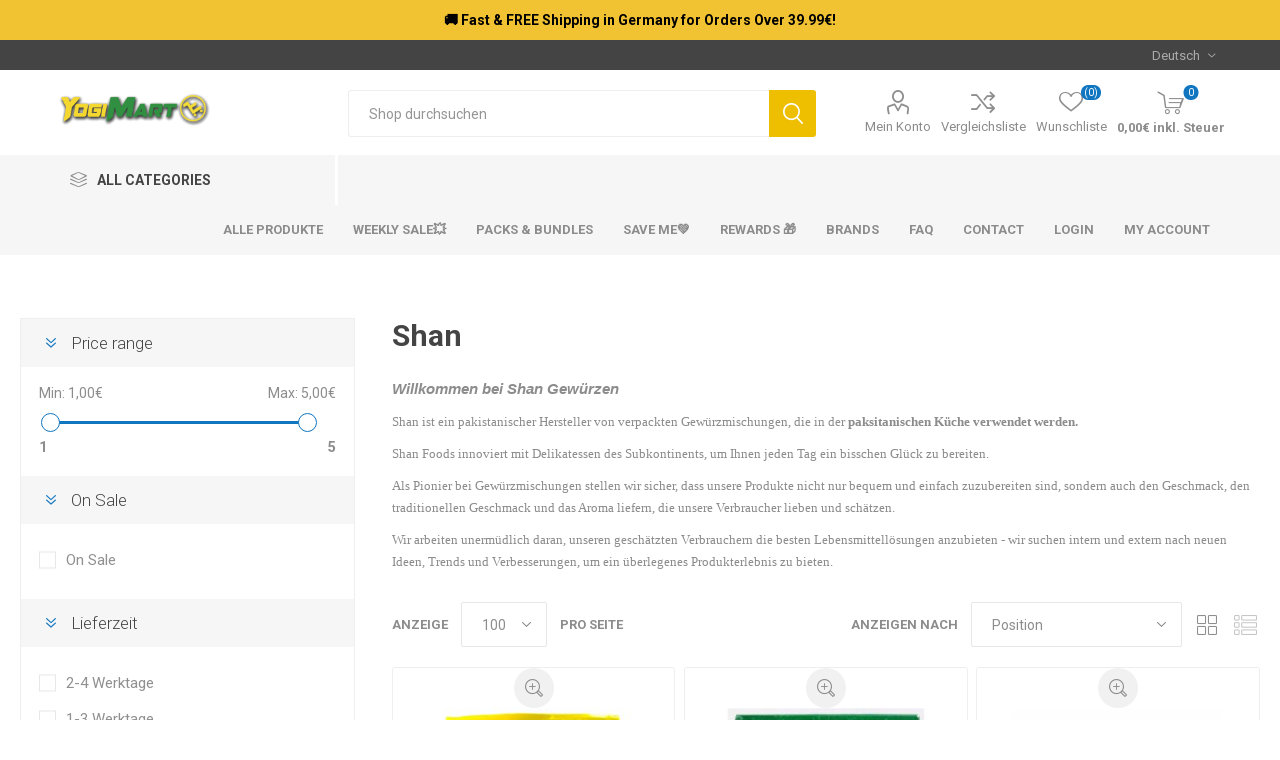

--- FILE ---
content_type: text/html; charset=utf-8
request_url: https://yogimart.com/welcome-to-shan-spices
body_size: 164685
content:
<!DOCTYPE html><html lang="de" dir="ltr" class="html-manufacturer-page"><head><title>Shan - Yogi Mart - Online Indian Grocery Store</title><meta charset="UTF-8"><meta name="description" content=""><meta name="keywords" content="Online Indian Store,Online Grocery Store,Germany,Indian shop"><meta name="generator" content="nopCommerce"><meta name="viewport" content="width=device-width, initial-scale=1.0, minimum-scale=1.0, maximum-scale=2.0"><link rel="preload" as="font" href="/Themes/Emporium/Content/icons/emporium-icons.woff" crossorigin><link href="https://fonts.googleapis.com/css?family=Roboto:300,400,700&amp;subset=cyrillic-ext,greek-ext&amp;display=swap" rel="stylesheet"><link rel="stylesheet" href="/css/tohgbnaiqqlcp8emrlauew.styles.css?v=1XFlayg3D1sDD0ebT9cWEB6qYW4"><script async src="https://www.googletagmanager.com/gtag/js?id=UA-164490631-2"></script><script>function gtag(){dataLayer.push(arguments)}window.dataLayer=window.dataLayer||[];gtag("js",new Date);gtag("config","UA-164490631-2")</script><script async src="https://www.googletagmanager.com/gtag/js?id=AW-959126854"></script><script>function gtag(){dataLayer.push(arguments)}window.dataLayer=window.dataLayer||[];gtag("js",new Date);gtag("config","AW-959126854")</script><script>var $zoho=$zoho||{},d;$zoho.salesiq=$zoho.salesiq||{widgetcode:"be8c411361fe1c238c67c54e1c40c00b30a59075cc4a7923d4e2ca42a8f5f873",values:{},ready:function(){}};d=document;s=d.createElement("script");s.type="text/javascript";s.id="zsiqscript";s.defer=!0;s.src="https://salesiq.zoho.eu/widget";t=d.getElementsByTagName("script")[0];t.parentNode.insertBefore(s,t);d.write("<div id='zsiqwidget'><\/div>")</script><style>input.textbox{border:0!important;padding:0!important;-webkit-user-select:none;-moz-user-select:none;-ms-user-select:none;user-select:none}.min-amount-warning{color:#f00;font-size:14px!important}</style><link rel="apple-touch-icon" sizes="180x180" href="/icons/icons_0/apple-touch-icon.png"><link rel="icon" type="image/png" sizes="32x32" href="/icons/icons_0/favicon-32x32.png"><link rel="icon" type="image/png" sizes="192x192" href="/icons/icons_0/android-chrome-192x192.png"><link rel="icon" type="image/png" sizes="16x16" href="/icons/icons_0/favicon-16x16.png"><link rel="manifest" href="/icons/icons_0/site.webmanifest"><link rel="mask-icon" href="/icons/icons_0/safari-pinned-tab.svg" color="#5bbad5"><link rel="shortcut icon" href="/icons/icons_0/favicon.ico"><meta name="msapplication-TileColor" content="#2d89ef"><meta name="msapplication-TileImage" content="/icons/icons_0/mstile-144x144.png"><meta name="msapplication-config" content="/icons/icons_0/browserconfig.xml"><meta name="theme-color" content="#ffffff"><body class="manufacturer-page-body"><input name="__RequestVerificationToken" type="hidden" value="CfDJ8BGkkyufYD9Lk0iwKdfE-d7715CKMVR4GKSMbaFUtMxPg6mIdmdorabPOwVlree_luG-ZlK8JhhbwhN0GWsHSRz72eHEsvZ6ntviZSxRzn6k4F0AUtYBzXG8BrOn9sMsdkW-PQI8I2u1mYiZH77hlms"><div class="ajax-loading-block-window" style="display:none"></div><div id="dialog-notifications-success" title="Benachrichtigung" style="display:none"></div><div id="dialog-notifications-error" title="Fehler" style="display:none"></div><div id="dialog-notifications-warning" title="Warnung" style="display:none"></div><div id="bar-notification" class="bar-notification-container" data-close="Schließen"></div><!--[if lte IE 8]><div style="clear:both;height:59px;text-align:center;position:relative"><a href="http://www.microsoft.com/windows/internet-explorer/default.aspx" target="_blank"> <img src="/Themes/Emporium/Content/img/ie_warning.jpg" height="42" width="820" alt="You are using an outdated browser. For a faster, safer browsing experience, upgrade for free today."> </a></div><![endif]--><div class="master-wrapper-page"><div class="responsive-nav-wrapper-parent"><div class="responsive-nav-wrapper"><div class="menu-title"><span>Menu</span></div><div class="search-wrap"><span>Suchen</span></div><div class="mobile-logo"><a href="/" class="logo"> <img alt="Yogi Mart" title="Yogi Mart" src="https://yogimart-linux.azurewebsites.net/images/thumbs/0003337_YogiMart Logo Only for Webseite .png"></a></div><div class="shopping-cart-link"></div><div class="personal-button" id="header-links-opener"><span>Personal menu</span></div></div></div><div class="header"><div class="header-top" style="background:#f1c232;color:dark #a52a2a"><div class="row"><div style="text-align:center"><strong><h3 style="padding:12px">🚚 Fast & FREE Shipping in Germany for Orders Over 39.99€!</h3></strong></div></div></div><div class="header-upper"><div class="header-selectors-wrapper"><div class="language-selector desktop"><div class="select-wrap"><select id="customerlanguage" name="customerlanguage" onchange="setLocation(this.value)" aria-label="Sprachauswahl"><option selected value="https://yogimart.com/changelanguage/2?returnUrl=%2Fwelcome-to-shan-spices">Deutsch<option value="https://yogimart.com/changelanguage/1?returnUrl=%2Fwelcome-to-shan-spices">English</select></div></div><div class="language-selector mobile mobile-selector"><div class="current-language-selector selector-title">Deutsch</div><div class="language-selector-options mobile-collapse"><div class="selector-options-item"><input type="radio" name="language-selector" id="language-0" value="https://yogimart.com/changelanguage/2?returnUrl=%2Fwelcome-to-shan-spices" onclick="setLocation(this.value)" checked> <label for="language-0">Deutsch</label></div><div class="selector-options-item"><input type="radio" name="language-selector" id="language-1" value="https://yogimart.com/changelanguage/1?returnUrl=%2Fwelcome-to-shan-spices" onclick="setLocation(this.value)"> <label for="language-1">English</label></div></div></div></div></div><div class="header-lower"><div class="header-logo"><a href="/" class="logo"> <img alt="Yogi Mart" title="Yogi Mart" src="https://yogimart-linux.azurewebsites.net/images/thumbs/0003337_YogiMart Logo Only for Webseite .png"></a></div><div class="search-box store-search-box"><div class="close-side-menu"><span class="close-side-menu-text">Shop durchsuchen</span> <span class="close-side-menu-btn">Close</span></div><form method="get" id="small-search-box-form" action="/search"><input type="text" class="search-box-text" id="small-searchterms" autocomplete="off" name="q" placeholder="Shop durchsuchen" aria-label="Shop durchsuchen"> <button type="submit" class="button-1 search-box-button">Suchen</button></form></div><div class="header-links-wrapper"><div class="header-links"><ul><li><a href="/customer/info" class="ico-account opener" data-loginurl="/login?returnUrl=%2Fwelcome-to-shan-spices">Mein Konto</a><div class="profile-menu-box"><div class="close-side-menu"><span class="close-side-menu-text">Mein Konto</span> <span class="close-side-menu-btn">Close</span></div><div class="header-form-holder"><a href="/register?returnUrl=%2Fwelcome-to-shan-spices" class="ico-register">Registrierung</a> <a href="/login?returnUrl=%2Fwelcome-to-shan-spices" class="ico-login">Anmelden</a></div></div><li><a href="/compareproducts" class="ico-compare">Vergleichsliste</a><li><a href="/wishlist" class="ico-wishlist"> <span class="wishlist-label">Wunschliste</span> <span class="wishlist-qty">(0)</span> </a></ul><div class="mobile-flyout-wrapper"><div class="close-side-menu"><span class="close-side-menu-text">Shopping cart</span> <span class="close-side-menu-btn">Close</span></div><div id="flyout-cart" class="flyout-cart" data-removeitemfromcarturl="/EmporiumTheme/RemoveItemFromCart" data-flyoutcarturl="/EmporiumTheme/FlyoutShoppingCart"><div id="topcartlink"><a href="/cart" class="ico-cart"> <span class="cart-qty">0</span> <span class="cart-label"> 0,00&#x20AC; inkl. Steuer </span> </a></div><div class="mini-shopping-cart"><div class="flyout-cart-scroll-area"><p>Sie haben keine Artikel im Warenkorb.</div></div></div></div></div></div></div><div class="header-menu-parent"><div class="header-menu categories-in-side-panel"><div class="category-navigation-list-wrapper"><span class="category-navigation-title">All Categories</span><ul class="category-navigation-list sticky-flyout"></ul></div><div class="close-menu"><span class="close-menu-text">Menu</span> <span class="close-menu-btn">Close</span></div><ul class="mega-menu" data-isrtlenabled="false" data-enableclickfordropdown="true"><li class="mega-menu-categories root-category-items"><a href="/asiatische-produkte">Asiatische Produkte</a><li class="has-sublist mega-menu-categories root-category-items"><a class="with-subcategories" href="/tee-getr%C3%A4nke">Tee &amp; Getr&#xE4;nke</a><div class="plus-button"></div><div class="sublist-wrap"><ul class="sublist"><li class="back-button"><span>Back</span><li><a class="lastLevelCategory" href="/milchget%C3%A4nke" title="Milchgetänke"><span>Milchget&#xE4;nke</span></a><li><a class="lastLevelCategory" href="/kaffee-tee" title="Kaffee &amp; Tee"><span>Kaffee &amp; Tee</span></a><li><a class="lastLevelCategory" href="/s%C3%A4fte-getr%C3%A4nke" title="Säfte &amp; Getränke"><span>S&#xE4;fte &amp; Getr&#xE4;nke</span></a><li><a class="lastLevelCategory" href="/alkoholische-get%C3%A4nke" title="Alkoholische Getänke"><span>Alkoholische Get&#xE4;nke</span></a></ul></div><li class="mega-menu-categories root-category-items"><a href="/apparels-dry-fruits-nuts-pickles-condiments">Apparels, Dry Fruits &amp; Nuts and Pickles &amp; Condiments</a><li class="mega-menu-categories root-category-items"><a href="/heat-eat-instant-mixes-sweets-snacks-noodles">Heat &amp; Eat, Instant Mixes, Sweets &amp; Snacks and Noodles</a><li class="has-sublist mega-menu-categories root-category-items"><a class="with-subcategories" href="/reis-mehl">Reis &amp; Mehl</a><div class="plus-button"></div><div class="sublist-wrap"><ul class="sublist"><li class="back-button"><span>Back</span><li><a class="lastLevelCategory" href="/reis" title="Reis &amp; ReisProdukte"><span>Reis &amp; ReisProdukte</span></a><li><a class="lastLevelCategory" href="/mehl-atta-grie%C3%9F" title="Mehl, Atta &amp; Grieß"><span>Mehl, Atta &amp; Grie&#xDF;</span></a></ul></div><li class="mega-menu-categories root-category-items"><a href="/cosmetics-incense-sticks">Cosmetics and Incense Sticks</a><li class="mega-menu-categories root-category-items"><a href="/kitchen-equipment-non-foods">Kitchen Equipment and Non-Foods</a><li class="mega-menu-categories root-category-items"><a href="/oil-butter-other-foods-dairy-products">Oil &amp; Butter, Other Foods and Dairy Products</a><li class="mega-menu-categories root-category-items"><a href="/spices">Spices</a><li class="mega-menu-categories root-category-items"><a href="/linsen-dals-bohnen">Linsen, Dals &amp; Bohnen</a><li class="root-category"><a href="/alle-produkte" title="Alle Produkte"><span> Alle Produkte</span></a><li><a href="https://yogimart.de/alle-produkte#/osFilters=1&amp;pageSize=100&amp;viewMode=grid&amp;orderBy=10&amp;pageNumber=1" title="Weekly Sale💥 "><span> Weekly Sale&#x1F4A5; </span></a><li class="root-category"><a href="/pack-bundles" title="Packs &amp; Bundles "><span> Packs &amp; Bundles </span></a><li class="root-category"><a href="/saveme" title="Save Me💚"><span> Save Me&#x1F49A;</span></a><li><a href="/rewards-" title="Rewards 🎁"><span> Rewards &#x1F381;</span></a><li><a href="/manufacturer/all" title="Brands"><span> Brands</span></a><li><a href="https://yogimart.de/faq" title="FAQ"><span> FAQ</span></a><li class="has-sublist"><a href="#" class="with-subcategories" title="Contact"><span> Contact</span></a><div class="plus-button"></div><div class="sublist-wrap"><ul class="sublist"><li class="back-button"><span>Back</span><li><a href="/contactus" title="✉ Contact Us"><span> &#x2709; Contact Us</span></a><li><a href="Tel: +49 (0) 171 8498024" title="☎ Call Now"><span> &#x260E; Call Now</span></a><li><a href="https://wa.me/message/IJQNKFNZQ2EIM1" title="💬 Whatsapp Now" target="_blank"><span> &#x1F4AC; Whatsapp Now</span></a></ul></div><li><a href="/login" title="Login"><span> Login</span></a><li><a href="/customer/info" title="My Account"><span> My Account</span></a><li class="has-sublist with-dropdown-in-grid root-category-items"><span class="with-subcategories single-item-categories labelfornextplusbutton">Products</span><div class="plus-button"></div><div class="dropdown categories fullWidth boxes-4"><div class="row-wrapper"><div class="row"><div class="box"><div class="picture-title-wrap"><div class="picture"><a href="/bestsellers" title="Zeige Produkte für Kategorie BestSellers "> <img class="lazy" alt="Bild für Kategorie BestSellers " src="[data-uri]" data-original="https://yogimart-linux.azurewebsites.net/images/thumbs/0004822_bestsellers_290.jpeg"> </a></div><div class="title"><a href="/bestsellers" title="BestSellers "><span>BestSellers </span></a></div></div></div><div class="box"><div class="picture-title-wrap"><div class="picture"><a href="/alle-produkte" title="Zeige Produkte für Kategorie Alle Produkte"> <img class="lazy" alt="Bild für Kategorie Alle Produkte" src="[data-uri]" data-original="https://yogimart-linux.azurewebsites.net/images/thumbs/default-image_290.png"> </a></div><div class="title"><a href="/alle-produkte" title="Alle Produkte"><span>Alle Produkte</span></a></div></div></div><div class="box"><div class="picture-title-wrap"><div class="picture"><a href="/saveme" title="Zeige Produkte für Kategorie Save Me💚"> <img class="lazy" alt="Bild für Kategorie Save Me💚" src="[data-uri]" data-original="https://yogimart-linux.azurewebsites.net/images/thumbs/default-image_290.png"> </a></div><div class="title"><a href="/saveme" title="Save Me💚"><span>Save Me&#x1F49A;</span></a></div></div></div><div class="box"><div class="picture-title-wrap"><div class="picture"><a href="/pack-bundles" title="Zeige Produkte für Kategorie Packs &amp; Bundles "> <img class="lazy" alt="Bild für Kategorie Packs &amp; Bundles " src="[data-uri]" data-original="https://yogimart-linux.azurewebsites.net/images/thumbs/default-image_290.png"> </a></div><div class="title"><a href="/pack-bundles" title="Packs &amp; Bundles "><span>Packs &amp; Bundles </span></a></div></div></div></div></div></div><li class="has-sublist with-dropdown-in-grid root-category-items"><span class="with-subcategories single-item-categories labelfornextplusbutton">Products</span><div class="plus-button"></div><div class="dropdown categories fullWidth boxes-4"><div class="row-wrapper"><div class="row"><div class="box"><div class="picture-title-wrap"><div class="picture"><a href="/bestsellers" title="Zeige Produkte für Kategorie BestSellers "> <img class="lazy" alt="Bild für Kategorie BestSellers " src="[data-uri]" data-original="https://yogimart-linux.azurewebsites.net/images/thumbs/0004822_bestsellers_290.jpeg"> </a></div><div class="title"><a href="/bestsellers" title="BestSellers "><span>BestSellers </span></a></div></div></div><div class="box"><div class="picture-title-wrap"><div class="picture"><a href="/alle-produkte" title="Zeige Produkte für Kategorie Alle Produkte"> <img class="lazy" alt="Bild für Kategorie Alle Produkte" src="[data-uri]" data-original="https://yogimart-linux.azurewebsites.net/images/thumbs/default-image_290.png"> </a></div><div class="title"><a href="/alle-produkte" title="Alle Produkte"><span>Alle Produkte</span></a></div></div></div><div class="box"><div class="picture-title-wrap"><div class="picture"><a href="/saveme" title="Zeige Produkte für Kategorie Save Me💚"> <img class="lazy" alt="Bild für Kategorie Save Me💚" src="[data-uri]" data-original="https://yogimart-linux.azurewebsites.net/images/thumbs/default-image_290.png"> </a></div><div class="title"><a href="/saveme" title="Save Me💚"><span>Save Me&#x1F49A;</span></a></div></div></div><div class="box"><div class="picture-title-wrap"><div class="picture"><a href="/pack-bundles" title="Zeige Produkte für Kategorie Packs &amp; Bundles "> <img class="lazy" alt="Bild für Kategorie Packs &amp; Bundles " src="[data-uri]" data-original="https://yogimart-linux.azurewebsites.net/images/thumbs/default-image_290.png"> </a></div><div class="title"><a href="/pack-bundles" title="Packs &amp; Bundles "><span>Packs &amp; Bundles </span></a></div></div></div></div></div></div></ul><ul class="mega-menu-responsive"><li class="all-categories"><span class="labelfornextplusbutton">All Categories</span><div class="plus-button"></div><div class="sublist-wrap"><ul class="sublist"><li class="back-button"><span>Back</span><li class="mega-menu-categories root-category-items"><a href="/asiatische-produkte">Asiatische Produkte</a><li class="has-sublist mega-menu-categories root-category-items"><a class="with-subcategories" href="/tee-getr%C3%A4nke">Tee &amp; Getr&#xE4;nke</a><div class="plus-button"></div><div class="sublist-wrap"><ul class="sublist"><li class="back-button"><span>Back</span><li><a class="lastLevelCategory" href="/milchget%C3%A4nke" title="Milchgetänke"><span>Milchget&#xE4;nke</span></a><li><a class="lastLevelCategory" href="/kaffee-tee" title="Kaffee &amp; Tee"><span>Kaffee &amp; Tee</span></a><li><a class="lastLevelCategory" href="/s%C3%A4fte-getr%C3%A4nke" title="Säfte &amp; Getränke"><span>S&#xE4;fte &amp; Getr&#xE4;nke</span></a><li><a class="lastLevelCategory" href="/alkoholische-get%C3%A4nke" title="Alkoholische Getänke"><span>Alkoholische Get&#xE4;nke</span></a></ul></div><li class="mega-menu-categories root-category-items"><a href="/apparels-dry-fruits-nuts-pickles-condiments">Apparels, Dry Fruits &amp; Nuts and Pickles &amp; Condiments</a><li class="mega-menu-categories root-category-items"><a href="/heat-eat-instant-mixes-sweets-snacks-noodles">Heat &amp; Eat, Instant Mixes, Sweets &amp; Snacks and Noodles</a><li class="has-sublist mega-menu-categories root-category-items"><a class="with-subcategories" href="/reis-mehl">Reis &amp; Mehl</a><div class="plus-button"></div><div class="sublist-wrap"><ul class="sublist"><li class="back-button"><span>Back</span><li><a class="lastLevelCategory" href="/reis" title="Reis &amp; ReisProdukte"><span>Reis &amp; ReisProdukte</span></a><li><a class="lastLevelCategory" href="/mehl-atta-grie%C3%9F" title="Mehl, Atta &amp; Grieß"><span>Mehl, Atta &amp; Grie&#xDF;</span></a></ul></div><li class="mega-menu-categories root-category-items"><a href="/cosmetics-incense-sticks">Cosmetics and Incense Sticks</a><li class="mega-menu-categories root-category-items"><a href="/kitchen-equipment-non-foods">Kitchen Equipment and Non-Foods</a><li class="mega-menu-categories root-category-items"><a href="/oil-butter-other-foods-dairy-products">Oil &amp; Butter, Other Foods and Dairy Products</a><li class="mega-menu-categories root-category-items"><a href="/spices">Spices</a><li class="mega-menu-categories root-category-items"><a href="/linsen-dals-bohnen">Linsen, Dals &amp; Bohnen</a><li class="has-sublist mega-menu-categories root-category-items"><span class="with-subcategories single-item-categories labelfornextplusbutton">Products</span><div class="plus-button"></div><div class="sublist-wrap"><ul class="sublist"><li class="back-button"><span>Back</span><li><a class="lastLevelCategory" href="/bestsellers" title="BestSellers "><span>BestSellers </span></a><li><a class="lastLevelCategory" href="/alle-produkte" title="Alle Produkte"><span>Alle Produkte</span></a><li><a class="lastLevelCategory" href="/saveme" title="Save Me💚"><span>Save Me&#x1F49A;</span></a><li><a class="lastLevelCategory" href="/pack-bundles" title="Packs &amp; Bundles "><span>Packs &amp; Bundles </span></a></ul></div><li class="has-sublist mega-menu-categories root-category-items"><span class="with-subcategories single-item-categories labelfornextplusbutton">Products</span><div class="plus-button"></div><div class="sublist-wrap"><ul class="sublist"><li class="back-button"><span>Back</span><li><a class="lastLevelCategory" href="/bestsellers" title="BestSellers "><span>BestSellers </span></a><li><a class="lastLevelCategory" href="/alle-produkte" title="Alle Produkte"><span>Alle Produkte</span></a><li><a class="lastLevelCategory" href="/saveme" title="Save Me💚"><span>Save Me&#x1F49A;</span></a><li><a class="lastLevelCategory" href="/pack-bundles" title="Packs &amp; Bundles "><span>Packs &amp; Bundles </span></a></ul></div></ul></div><li class="root-category"><a href="/alle-produkte" title="Alle Produkte"><span> Alle Produkte</span></a><li><a href="https://yogimart.de/alle-produkte#/osFilters=1&amp;pageSize=100&amp;viewMode=grid&amp;orderBy=10&amp;pageNumber=1" title="Weekly Sale💥 "><span> Weekly Sale&#x1F4A5; </span></a><li class="root-category"><a href="/pack-bundles" title="Packs &amp; Bundles "><span> Packs &amp; Bundles </span></a><li class="root-category"><a href="/saveme" title="Save Me💚"><span> Save Me&#x1F49A;</span></a><li><a href="/rewards-" title="Rewards 🎁"><span> Rewards &#x1F381;</span></a><li><a href="/manufacturer/all" title="Brands"><span> Brands</span></a><li><a href="https://yogimart.de/faq" title="FAQ"><span> FAQ</span></a><li class="has-sublist"><a href="#" class="with-subcategories" title="Contact"><span> Contact</span></a><div class="plus-button"></div><div class="sublist-wrap"><ul class="sublist"><li class="back-button"><span>Back</span><li><a href="/contactus" title="✉ Contact Us"><span> &#x2709; Contact Us</span></a><li><a href="Tel: +49 (0) 171 8498024" title="☎ Call Now"><span> &#x260E; Call Now</span></a><li><a href="https://wa.me/message/IJQNKFNZQ2EIM1" title="💬 Whatsapp Now" target="_blank"><span> &#x1F4AC; Whatsapp Now</span></a></ul></div><li><a href="/login" title="Login"><span> Login</span></a><li><a href="/customer/info" title="My Account"><span> My Account</span></a></ul><div class="mobile-menu-items"></div></div></div></div><div class="overlayOffCanvas"></div><div class="master-wrapper-content"><div id="product-ribbon-info" data-productid="0" data-productboxselector=".product-item, .item-holder" data-productboxpicturecontainerselector=".picture, .item-picture" data-productpagepicturesparentcontainerselector=".product-essential" data-productpagebugpicturecontainerselector=".picture" data-retrieveproductribbonsurl="/RetrieveProductRibbons"></div><div class="quickViewData" data-productselector=".product-item" data-productselectorchild=".picture" data-retrievequickviewurl="/quickviewdata" data-quickviewbuttontext="Quick View" data-quickviewbuttontitle="Quick View" data-isquickviewpopupdraggable="True" data-enablequickviewpopupoverlay="True" data-accordionpanelsheightstyle="content" data-getquickviewbuttonroute="/getquickviewbutton"></div><div class="master-column-wrapper"><div class="center-2"><div class="page manufacturer-page"><div class="page-title"><h1>Shan</h1></div><div class="page-body"><div class="manufacturer-description"><p><em><span style="font-size:11pt;font-family:arial,helvetica,sans-serif"><strong>Willkommen bei Shan Gewürzen</strong></span></em><p><span class="VIiyi" lang="de" style="font-family:'book antiqua',palatino,serif;font-size:10pt"><span class="JLqJ4b ChMk0b" data-language-for-alternatives="de" data-language-to-translate-into="en" data-phrase-index="2">Shan ist ein pakistanischer Hersteller von verpackten Gewürzmischungen, die in der<strong> paksitanischen Küche verwendet werden.</strong></span></span><p><span class="VIiyi" lang="de" style="font-family:'book antiqua',palatino,serif;font-size:10pt"><span class="JLqJ4b ChMk0b" data-language-for-alternatives="de" data-language-to-translate-into="en" data-phrase-index="4">Shan Foods innoviert mit Delikatessen des Subkontinents, um Ihnen jeden Tag ein bisschen Glück zu bereiten.</span></span><p><span class="VIiyi" lang="de" style="font-family:'book antiqua',palatino,serif;font-size:10pt"><span class="JLqJ4b ChMk0b" data-language-for-alternatives="de" data-language-to-translate-into="en" data-phrase-index="6">Als Pionier bei Gewürzmischungen stellen wir sicher, dass unsere Produkte nicht nur bequem und einfach zuzubereiten sind, sondern auch den Geschmack, den traditionellen Geschmack und das Aroma liefern, die unsere Verbraucher lieben und schätzen.</span></span><p><span class="VIiyi" lang="de" style="font-family:'book antiqua',palatino,serif;font-size:10pt"><span class="JLqJ4b ChMk0b" data-language-for-alternatives="de" data-language-to-translate-into="en" data-phrase-index="8">Wir arbeiten unermüdlich daran, unseren geschätzten Verbrauchern die besten Lebensmittellösungen anzubieten - wir suchen intern und extern nach neuen Ideen, Trends und Verbesserungen, um ein überlegenes Produkterlebnis zu bieten.</span> </span></div><div class="product-selectors"><div class="filters-button-wrapper"><button class="filters-button">Filters</button></div><div class="product-viewmode"><span>Anzeige</span> <a class="viewmode-icon grid selected" data-viewmode="grid" title="Tabelle" tabindex="0" aria-role="button" href="#">Tabelle</a> <a class="viewmode-icon list" data-viewmode="list" title="Listenansicht" tabindex="0" aria-role="button" href="#">Listenansicht</a></div><div class="product-sorting"><span>Anzeigen nach</span> <select aria-label="Produktsortierung wählen" id="products-orderby" name="products-orderby"><option selected value="0">Position<option value="5">Name: A bis Z<option value="6">Name: Z bis A<option value="10">Preis: niedrig nach hoch<option value="11">Preis: hoch nach niedrig<option value="15">Erstellt am</select></div><div class="product-page-size"><span>Anzeige</span> <select aria-label="Anzahl der Produkte pro Seite wählen" id="products-pagesize" name="products-pagesize"><option selected value="100">100</select> <span>pro Seite</span></div></div><div class="products-container"><div class="ajax-products-busy"></div><div class="products-wrapper"><div class="product-grid"><div class="item-grid"><div class="item-box"><div class="product-item" data-productid="4629"><div class="picture"><a href="/renuka-desiccated-coconut-powder-250g" title="Zeige Details für Renuka Desiccated Coconut Powder 250g"> <img src="[data-uri]" data-lazyloadsrc="https://yogimart-linux.azurewebsites.net/images/thumbs/0004713_renuka-desiccated-coconut-powder-250g_360.jpeg" alt="Bild von Renuka Desiccated Coconut Powder 250g" title="Zeige Details für Renuka Desiccated Coconut Powder 250g"> </a><div class="btn-wrapper"><button type="button" title="Vergleichen" class="button-2 add-to-compare-list-button" onclick="return AjaxCart.addproducttocomparelist(&#34;/compareproducts/add/4629&#34;),!1">Vergleichen</button> <button type="button" title="Zur Wunschliste zugefügt" class="button-2 add-to-wishlist-button" onclick="return AjaxCart.addproducttocart_catalog(&#34;/addproducttocart/catalog/4629/2/1&#34;),!1">Zur Wunschliste zugefügt</button></div></div><div class="details"><h2 class="product-title"><a href="/renuka-desiccated-coconut-powder-250g">Renuka Desiccated Coconut Powder 250g</a></h2><div class="product-rating-box" title="0 Bewertung(en)"><div class="rating"><div style="width:0%"></div></div></div><div class="description" data-short-description="none">Verleihen Sie Ihren Rezepten eine tropische Note mit Renuka Kokosraspelpulver in einer großzügigen 250-g-Packung – perfekt zum Backen, Kochen oder Garnieren!</div><div class="add-info"><div class="prices"><span class="price actual-price">3,29&#x20AC; inkl. Steuer</span> <span class="tax-shipping-info"> exklusive <a href="/versand-rueckgabe">Versand</a> </span><div class="base-price-pangv">entspricht 13,16&#x20AC; pro 1 kg(s)</div></div><div class="buttons"><button type="button" class="button-2 product-box-add-to-cart-button" onclick="return AjaxCart.addproducttocart_catalog(&#34;/addproducttocart/catalog/4629/1/1&#34;),!1">Kaufen</button></div></div></div></div></div><div class="item-box"><div class="product-item" data-productid="2049"><div class="picture"><a href="/shan-biryani-mutton-memoni-60g-w%C3%BCrzmischung-f%C3%BCr-gujarati-stil-pilaf" title="Zeige Details für SHAN Biryani Mutton (Memoni) 60G (Würzmischung für Gujarati Stil Pilaf)"> <img src="[data-uri]" data-lazyloadsrc="https://yogimart-linux.azurewebsites.net/images/thumbs/0000956_shan-memoni-mutton-biryani-60g_360.jpeg" alt="Bild von SHAN Biryani Mutton (Memoni) 60G (Würzmischung für Gujarati Stil Pilaf)" title="Zeige Details für SHAN Biryani Mutton (Memoni) 60G (Würzmischung für Gujarati Stil Pilaf)"> </a><div class="btn-wrapper"><button type="button" title="Vergleichen" class="button-2 add-to-compare-list-button" onclick="return AjaxCart.addproducttocomparelist(&#34;/compareproducts/add/2049&#34;),!1">Vergleichen</button> <button type="button" title="Zur Wunschliste zugefügt" class="button-2 add-to-wishlist-button" onclick="return AjaxCart.addproducttocart_catalog(&#34;/addproducttocart/catalog/2049/2/1&#34;),!1">Zur Wunschliste zugefügt</button></div></div><div class="details"><h2 class="product-title"><a href="/shan-biryani-mutton-memoni-60g-w%C3%BCrzmischung-f%C3%BCr-gujarati-stil-pilaf">SHAN Biryani Mutton (Memoni) 60G (W&#xFC;rzmischung f&#xFC;r Gujarati Stil Pilaf)</a></h2><div class="product-rating-box" title="0 Bewertung(en)"><div class="rating"><div style="width:0%"></div></div></div><div class="description" data-short-description="none"></div><div class="add-info"><div class="prices"><span class="price actual-price">1,19&#x20AC; inkl. Steuer</span> <span class="tax-shipping-info"> exklusive <a href="/versand-rueckgabe">Versand</a> </span><div class="base-price-pangv">entspricht 19,83&#x20AC; pro 1 kg(s)</div></div><div class="buttons"><button type="button" class="button-2 product-box-add-to-cart-button" onclick="return AjaxCart.addproducttocart_catalog(&#34;/addproducttocart/catalog/2049/1/1&#34;),!1">Kaufen</button></div></div></div></div></div><div class="item-box"><div class="product-item" data-productid="2046"><div class="picture"><a href="/shan-biryani-chicken-malay-60g-gew%C3%BCrzzbereitung-f%C3%BCr-reisgerichte-mit-malay-huhn" title="Zeige Details für SHAN Biryani Chicken (Malay) 60G ( Gewürzzbereitung für Reisgerichte mit Malay-Huhn)"> <img src="[data-uri]" data-lazyloadsrc="https://yogimart.de/images/thumbs/0002671_shan-malay-chicken-biryani-60g_360.jpeg" alt="Bild von SHAN Biryani Chicken (Malay) 60G ( Gewürzzbereitung für Reisgerichte mit Malay-Huhn)" title="Zeige Details für SHAN Biryani Chicken (Malay) 60G ( Gewürzzbereitung für Reisgerichte mit Malay-Huhn)"> </a><div class="btn-wrapper"><button type="button" title="Vergleichen" class="button-2 add-to-compare-list-button" onclick="return AjaxCart.addproducttocomparelist(&#34;/compareproducts/add/2046&#34;),!1">Vergleichen</button> <button type="button" title="Zur Wunschliste zugefügt" class="button-2 add-to-wishlist-button" onclick="return AjaxCart.addproducttocart_catalog(&#34;/addproducttocart/catalog/2046/2/1&#34;),!1">Zur Wunschliste zugefügt</button></div></div><div class="details"><h2 class="product-title"><a href="/shan-biryani-chicken-malay-60g-gew%C3%BCrzzbereitung-f%C3%BCr-reisgerichte-mit-malay-huhn">SHAN Biryani Chicken (Malay) 60G ( Gew&#xFC;rzzbereitung f&#xFC;r Reisgerichte mit Malay-Huhn)</a></h2><div class="product-rating-box" title="0 Bewertung(en)"><div class="rating"><div style="width:0%"></div></div></div><div class="description" data-short-description="none"></div><div class="add-info"><div class="prices"><span class="price actual-price">1,19&#x20AC; inkl. Steuer</span> <span class="tax-shipping-info"> exklusive <a href="/versand-rueckgabe">Versand</a> </span><div class="base-price-pangv">entspricht 19,83&#x20AC; pro 1 kg(s)</div></div><div class="buttons"><button type="button" class="button-2 product-box-add-to-cart-button" onclick="return AjaxCart.addproducttocart_catalog(&#34;/addproducttocart/catalog/2046/1/1&#34;),!1">Kaufen</button></div></div></div></div></div><div class="item-box"><div class="product-item" data-productid="2052"><div class="picture"><a href="/shan-achar-ghost-50g" title="Zeige Details für SHAN Achar Ghost 50G"> <img src="[data-uri]" data-lazyloadsrc="https://yogimart-linux.azurewebsites.net/images/thumbs/0001677_shan-achar-ghost-50g_360.jpeg" alt="Bild von SHAN Achar Ghost 50G" title="Zeige Details für SHAN Achar Ghost 50G"> </a><div class="btn-wrapper"><button type="button" title="Vergleichen" class="button-2 add-to-compare-list-button" onclick="return AjaxCart.addproducttocomparelist(&#34;/compareproducts/add/2052&#34;),!1">Vergleichen</button> <button type="button" title="Zur Wunschliste zugefügt" class="button-2 add-to-wishlist-button" onclick="return AjaxCart.addproducttocart_catalog(&#34;/addproducttocart/catalog/2052/2/1&#34;),!1">Zur Wunschliste zugefügt</button></div></div><div class="details"><h2 class="product-title"><a href="/shan-achar-ghost-50g">SHAN Achar Ghost 50G</a></h2><div class="product-rating-box" title="0 Bewertung(en)"><div class="rating"><div style="width:0%"></div></div></div><div class="description" data-short-description="none"></div><div class="add-info"><div class="prices"><span class="price actual-price">1,19&#x20AC; inkl. Steuer</span> <span class="tax-shipping-info"> exklusive <a href="/versand-rueckgabe">Versand</a> </span><div class="base-price-pangv">entspricht 23,80&#x20AC; pro 1 kg(s)</div></div><div class="buttons"><button type="button" class="button-2 product-box-add-to-cart-button" onclick="return AjaxCart.addproducttocart_catalog(&#34;/addproducttocart/catalog/2052/1/1&#34;),!1">Kaufen</button></div></div></div></div></div><div class="item-box"><div class="product-item" data-productid="4712"><div class="picture"><a href="/shan-banana-custard-powder-200g-2" title="Zeige Details für SHAN Banana Custard Powder 200g"> <img src="[data-uri]" data-lazyloadsrc="https://yogimart-linux.azurewebsites.net/images/thumbs/0004932_shan-banana-custard-powder-200g_360.jpeg" alt="Bild von SHAN Banana Custard Powder 200g" title="Zeige Details für SHAN Banana Custard Powder 200g"> </a><div class="btn-wrapper"><button type="button" title="Vergleichen" class="button-2 add-to-compare-list-button" onclick="return AjaxCart.addproducttocomparelist(&#34;/compareproducts/add/4712&#34;),!1">Vergleichen</button> <button type="button" title="Zur Wunschliste zugefügt" class="button-2 add-to-wishlist-button" onclick="return AjaxCart.addproducttocart_catalog(&#34;/addproducttocart/catalog/4712/2/1&#34;),!1">Zur Wunschliste zugefügt</button></div></div><div class="details"><h2 class="product-title"><a href="/shan-banana-custard-powder-200g-2">SHAN Banana Custard Powder 200g</a></h2><div class="product-rating-box" title="0 Bewertung(en)"><div class="rating"><div style="width:0%"></div></div></div><div class="description" data-short-description="none"></div><div class="add-info"><div class="prices"><span class="price actual-price">1,99&#x20AC; inkl. Steuer</span> <span class="tax-shipping-info"> exklusive <a href="/versand-rueckgabe">Versand</a> </span><div class="base-price-pangv">entspricht 9,95&#x20AC; pro 1 kg(s)</div></div><div class="buttons"><button type="button" class="button-2 product-box-add-to-cart-button" onclick="return AjaxCart.addproducttocart_catalog(&#34;/addproducttocart/catalog/4712/1/1&#34;),!1">Kaufen</button></div></div></div></div></div><div class="item-box"><div class="product-item" data-productid="2048"><div class="picture"><a href="/shan-biryani-masala-50g" title="Zeige Details für SHAN Biryani Masala 50G"> <img src="[data-uri]" data-lazyloadsrc="https://yogimart-linux.azurewebsites.net/images/thumbs/0001657_shan-biryani-masala-50g_360.jpeg" alt="Bild von SHAN Biryani Masala 50G" title="Zeige Details für SHAN Biryani Masala 50G"> </a><div class="btn-wrapper"><button type="button" title="Vergleichen" class="button-2 add-to-compare-list-button" onclick="return AjaxCart.addproducttocomparelist(&#34;/compareproducts/add/2048&#34;),!1">Vergleichen</button> <button type="button" title="Zur Wunschliste zugefügt" class="button-2 add-to-wishlist-button" onclick="return AjaxCart.addproducttocart_catalog(&#34;/addproducttocart/catalog/2048/2/1&#34;),!1">Zur Wunschliste zugefügt</button></div></div><div class="details"><h2 class="product-title"><a href="/shan-biryani-masala-50g">SHAN Biryani Masala 50G</a></h2><div class="product-rating-box" title="0 Bewertung(en)"><div class="rating"><div style="width:0%"></div></div></div><div class="description" data-short-description="none"></div><div class="add-info"><div class="prices"><span class="price actual-price">1,19&#x20AC; inkl. Steuer</span> <span class="tax-shipping-info"> exklusive <a href="/versand-rueckgabe">Versand</a> </span><div class="base-price-pangv">entspricht 23,80&#x20AC; pro 1 kg(s)</div></div><div class="buttons"><button type="button" class="button-2 product-box-add-to-cart-button" onclick="return AjaxCart.addproducttocart_catalog(&#34;/addproducttocart/catalog/2048/1/1&#34;),!1">Kaufen</button></div></div></div></div></div><div class="item-box"><div class="product-item" data-productid="2079"><div class="picture"><a href="/shan-butter-chicken-50g" title="Zeige Details für SHAN Butter Chicken 50G"> <img src="[data-uri]" data-lazyloadsrc="https://yogimart-linux.azurewebsites.net/images/thumbs/0001680_shan-butter-chicken-50g_360.jpeg" alt="Bild von SHAN Butter Chicken 50G" title="Zeige Details für SHAN Butter Chicken 50G"> </a><div class="btn-wrapper"><button type="button" title="Vergleichen" class="button-2 add-to-compare-list-button" onclick="return AjaxCart.addproducttocomparelist(&#34;/compareproducts/add/2079&#34;),!1">Vergleichen</button> <button type="button" title="Zur Wunschliste zugefügt" class="button-2 add-to-wishlist-button" onclick="return AjaxCart.addproducttocart_catalog(&#34;/addproducttocart/catalog/2079/2/1&#34;),!1">Zur Wunschliste zugefügt</button></div></div><div class="details"><h2 class="product-title"><a href="/shan-butter-chicken-50g">SHAN Butter Chicken 50G</a></h2><div class="product-rating-box" title="0 Bewertung(en)"><div class="rating"><div style="width:0%"></div></div></div><div class="description" data-short-description="none"></div><div class="add-info"><div class="prices"><span class="price actual-price">1,19&#x20AC; inkl. Steuer</span> <span class="tax-shipping-info"> exklusive <a href="/versand-rueckgabe">Versand</a> </span><div class="base-price-pangv">entspricht 23,80&#x20AC; pro 1 kg(s)</div></div><div class="buttons"><button type="button" class="button-2 product-box-add-to-cart-button" onclick="return AjaxCart.addproducttocart_catalog(&#34;/addproducttocart/catalog/2079/1/1&#34;),!1">Kaufen</button></div></div></div></div></div><div class="item-box"><div class="product-item" data-productid="2073"><div class="picture"><a href="/shan-chaat-masala-100g" title="Zeige Details für SHAN Chaat Masala 100G"> <img src="[data-uri]" data-lazyloadsrc="https://yogimart-linux.azurewebsites.net/images/thumbs/0000977_shan-chaat-masala-100g_360.jpeg" alt="Bild von SHAN Chaat Masala 100G" title="Zeige Details für SHAN Chaat Masala 100G"> </a><div class="btn-wrapper"><button type="button" title="Vergleichen" class="button-2 add-to-compare-list-button" onclick="return AjaxCart.addproducttocomparelist(&#34;/compareproducts/add/2073&#34;),!1">Vergleichen</button> <button type="button" title="Zur Wunschliste zugefügt" class="button-2 add-to-wishlist-button" onclick="return AjaxCart.addproducttocart_catalog(&#34;/addproducttocart/catalog/2073/2/1&#34;),!1">Zur Wunschliste zugefügt</button></div></div><div class="details"><h2 class="product-title"><a href="/shan-chaat-masala-100g">SHAN Chaat Masala 100G</a></h2><div class="product-rating-box" title="0 Bewertung(en)"><div class="rating"><div style="width:0%"></div></div></div><div class="description" data-short-description="none"></div><div class="add-info"><div class="prices"><span class="price actual-price">1,19&#x20AC; inkl. Steuer</span> <span class="tax-shipping-info"> exklusive <a href="/versand-rueckgabe">Versand</a> </span><div class="base-price-pangv">entspricht 11,90&#x20AC; pro 1 kg(s)</div></div><div class="buttons"><button type="button" class="button-2 product-box-add-to-cart-button" onclick="return AjaxCart.addproducttocart_catalog(&#34;/addproducttocart/catalog/2073/1/1&#34;),!1">Kaufen</button></div></div></div></div></div><div class="item-box"><div class="product-item" data-productid="2065"><div class="picture"><a href="/shan-chapli-kebab-100g" title="Zeige Details für SHAN Chapli Kebab 100G"> <img src="[data-uri]" data-lazyloadsrc="https://yogimart-linux.azurewebsites.net/images/thumbs/0000969_shan-chapli-kebab-100g_360.jpeg" alt="Bild von SHAN Chapli Kebab 100G" title="Zeige Details für SHAN Chapli Kebab 100G"> </a><div class="btn-wrapper"><button type="button" title="Vergleichen" class="button-2 add-to-compare-list-button" onclick="return AjaxCart.addproducttocomparelist(&#34;/compareproducts/add/2065&#34;),!1">Vergleichen</button> <button type="button" title="Zur Wunschliste zugefügt" class="button-2 add-to-wishlist-button" onclick="return AjaxCart.addproducttocart_catalog(&#34;/addproducttocart/catalog/2065/2/1&#34;),!1">Zur Wunschliste zugefügt</button></div></div><div class="details"><h2 class="product-title"><a href="/shan-chapli-kebab-100g">SHAN Chapli Kebab 100G</a></h2><div class="product-rating-box" title="0 Bewertung(en)"><div class="rating"><div style="width:0%"></div></div></div><div class="description" data-short-description="none"></div><div class="add-info"><div class="prices"><span class="price actual-price">1,19&#x20AC; inkl. Steuer</span> <span class="tax-shipping-info"> exklusive <a href="/versand-rueckgabe">Versand</a> </span><div class="base-price-pangv">entspricht 11,90&#x20AC; pro 1 kg(s)</div></div><div class="buttons"><button type="button" class="button-2 product-box-add-to-cart-button" onclick="return AjaxCart.addproducttocart_catalog(&#34;/addproducttocart/catalog/2065/1/1&#34;),!1">Kaufen</button></div></div></div></div></div><div class="item-box"><div class="product-item" data-productid="2080"><div class="picture"><a href="/shan-chicken-broast-125g" title="Zeige Details für Shan Chicken Broast 125G"> <img src="[data-uri]" data-lazyloadsrc="https://yogimart-linux.azurewebsites.net/images/thumbs/0001681_shan-chicken-broast-125g_360.jpeg" alt="Bild von Shan Chicken Broast 125G" title="Zeige Details für Shan Chicken Broast 125G"> </a><div class="btn-wrapper"><button type="button" title="Vergleichen" class="button-2 add-to-compare-list-button" onclick="return AjaxCart.addproducttocomparelist(&#34;/compareproducts/add/2080&#34;),!1">Vergleichen</button> <button type="button" title="Zur Wunschliste zugefügt" class="button-2 add-to-wishlist-button" onclick="return AjaxCart.addproducttocart_catalog(&#34;/addproducttocart/catalog/2080/2/1&#34;),!1">Zur Wunschliste zugefügt</button></div></div><div class="details"><h2 class="product-title"><a href="/shan-chicken-broast-125g">Shan Chicken Broast 125G</a></h2><div class="product-rating-box" title="0 Bewertung(en)"><div class="rating"><div style="width:0%"></div></div></div><div class="description" data-short-description="none"></div><div class="add-info"><div class="prices"><span class="price actual-price">1,19&#x20AC; inkl. Steuer</span> <span class="tax-shipping-info"> exklusive <a href="/versand-rueckgabe">Versand</a> </span><div class="base-price-pangv">entspricht 9,52&#x20AC; pro 1 kg(s)</div></div><div class="buttons"><button type="button" class="button-2 product-box-add-to-cart-button" onclick="return AjaxCart.addproducttocart_catalog(&#34;/addproducttocart/catalog/2080/1/1&#34;),!1">Kaufen</button></div></div></div></div></div><div class="item-box"><div class="product-item" data-productid="2081"><div class="picture"><a href="/shan-chicken-ginger-50g" title="Zeige Details für SHAN Chicken Ginger 50G"> <img src="[data-uri]" data-lazyloadsrc="https://yogimart-linux.azurewebsites.net/images/thumbs/0002803_shan-chicken-ginger-50g_360.jpeg" alt="Bild von SHAN Chicken Ginger 50G" title="Zeige Details für SHAN Chicken Ginger 50G"> </a><div class="btn-wrapper"><button type="button" title="Vergleichen" class="button-2 add-to-compare-list-button" onclick="return AjaxCart.addproducttocomparelist(&#34;/compareproducts/add/2081&#34;),!1">Vergleichen</button> <button type="button" title="Zur Wunschliste zugefügt" class="button-2 add-to-wishlist-button" onclick="return AjaxCart.addproducttocart_catalog(&#34;/addproducttocart/catalog/2081/2/1&#34;),!1">Zur Wunschliste zugefügt</button></div></div><div class="details"><h2 class="product-title"><a href="/shan-chicken-ginger-50g">SHAN Chicken Ginger 50G</a></h2><div class="product-rating-box" title="0 Bewertung(en)"><div class="rating"><div style="width:0%"></div></div></div><div class="description" data-short-description="none"></div><div class="add-info"><div class="prices"><span class="price actual-price">1,19&#x20AC; inkl. Steuer</span> <span class="tax-shipping-info"> exklusive <a href="/versand-rueckgabe">Versand</a> </span><div class="base-price-pangv">entspricht 23,80&#x20AC; pro 1 kg(s)</div></div><div class="buttons"><button type="button" class="button-2 product-box-add-to-cart-button" onclick="return AjaxCart.addproducttocart_catalog(&#34;/addproducttocart/catalog/2081/1/1&#34;),!1">Kaufen</button></div></div></div></div></div><div class="item-box"><div class="product-item" data-productid="2082"><div class="picture"><a href="/shan-chicken-handi-50g" title="Zeige Details für SHAN Chicken Handi 50G"> <img src="[data-uri]" data-lazyloadsrc="https://yogimart-linux.azurewebsites.net/images/thumbs/0001686_shan-chicken-handi-50g_360.jpeg" alt="Bild von SHAN Chicken Handi 50G" title="Zeige Details für SHAN Chicken Handi 50G"> </a><div class="btn-wrapper"><button type="button" title="Vergleichen" class="button-2 add-to-compare-list-button" onclick="return AjaxCart.addproducttocomparelist(&#34;/compareproducts/add/2082&#34;),!1">Vergleichen</button> <button type="button" title="Zur Wunschliste zugefügt" class="button-2 add-to-wishlist-button" onclick="return AjaxCart.addproducttocart_catalog(&#34;/addproducttocart/catalog/2082/2/1&#34;),!1">Zur Wunschliste zugefügt</button></div></div><div class="details"><h2 class="product-title"><a href="/shan-chicken-handi-50g">SHAN Chicken Handi 50G</a></h2><div class="product-rating-box" title="0 Bewertung(en)"><div class="rating"><div style="width:0%"></div></div></div><div class="description" data-short-description="none"></div><div class="add-info"><div class="prices"><span class="price actual-price">1,19&#x20AC; inkl. Steuer</span> <span class="tax-shipping-info"> exklusive <a href="/versand-rueckgabe">Versand</a> </span><div class="base-price-pangv">entspricht 23,80&#x20AC; pro 1 kg(s)</div></div><div class="buttons"><button type="button" class="button-2 product-box-add-to-cart-button" onclick="return AjaxCart.addproducttocart_catalog(&#34;/addproducttocart/catalog/2082/1/1&#34;),!1">Kaufen</button></div></div></div></div></div><div class="item-box"><div class="product-item" data-productid="2083"><div class="picture"><a href="/shan-chicken-jalfrezi-50g" title="Zeige Details für SHAN Chicken Jalfrezi 50G"> <img src="[data-uri]" data-lazyloadsrc="https://yogimart-linux.azurewebsites.net/images/thumbs/0002385_shan-chicken-jalfrezi-50g_360.jpeg" alt="Bild von SHAN Chicken Jalfrezi 50G" title="Zeige Details für SHAN Chicken Jalfrezi 50G"> </a><div class="btn-wrapper"><button type="button" title="Vergleichen" class="button-2 add-to-compare-list-button" onclick="return AjaxCart.addproducttocomparelist(&#34;/compareproducts/add/2083&#34;),!1">Vergleichen</button> <button type="button" title="Zur Wunschliste zugefügt" class="button-2 add-to-wishlist-button" onclick="return AjaxCart.addproducttocart_catalog(&#34;/addproducttocart/catalog/2083/2/1&#34;),!1">Zur Wunschliste zugefügt</button></div></div><div class="details"><h2 class="product-title"><a href="/shan-chicken-jalfrezi-50g">SHAN Chicken Jalfrezi 50G</a></h2><div class="product-rating-box" title="0 Bewertung(en)"><div class="rating"><div style="width:0%"></div></div></div><div class="description" data-short-description="none"></div><div class="add-info"><div class="prices"><span class="price actual-price">1,19&#x20AC; inkl. Steuer</span> <span class="tax-shipping-info"> exklusive <a href="/versand-rueckgabe">Versand</a> </span><div class="base-price-pangv">entspricht 23,80&#x20AC; pro 1 kg(s)</div></div><div class="buttons"><button type="button" class="button-2 product-box-add-to-cart-button" onclick="return AjaxCart.addproducttocart_catalog(&#34;/addproducttocart/catalog/2083/1/1&#34;),!1">Kaufen</button></div></div></div></div></div><div class="item-box"><div class="product-item" data-productid="2053"><div class="picture"><a href="/shan-chicken-masala-50g" title="Zeige Details für SHAN Chicken Masala 50G"> <img src="[data-uri]" data-lazyloadsrc="https://yogimart.de/images/thumbs/0001678_shan-chicken-masala-50g_360.jpeg" alt="Bild von SHAN Chicken Masala 50G" title="Zeige Details für SHAN Chicken Masala 50G"> </a><div class="btn-wrapper"><button type="button" title="Vergleichen" class="button-2 add-to-compare-list-button" onclick="return AjaxCart.addproducttocomparelist(&#34;/compareproducts/add/2053&#34;),!1">Vergleichen</button> <button type="button" title="Zur Wunschliste zugefügt" class="button-2 add-to-wishlist-button" onclick="return AjaxCart.addproducttocart_catalog(&#34;/addproducttocart/catalog/2053/2/1&#34;),!1">Zur Wunschliste zugefügt</button></div></div><div class="details"><h2 class="product-title"><a href="/shan-chicken-masala-50g">SHAN Chicken Masala 50G</a></h2><div class="product-rating-box" title="0 Bewertung(en)"><div class="rating"><div style="width:0%"></div></div></div><div class="description" data-short-description="none"></div><div class="add-info"><div class="prices"><span class="price actual-price">1,19&#x20AC; inkl. Steuer</span> <span class="tax-shipping-info"> exklusive <a href="/versand-rueckgabe">Versand</a> </span><div class="base-price-pangv">entspricht 23,80&#x20AC; pro 1 kg(s)</div></div><div class="buttons"><button type="button" class="button-2 product-box-add-to-cart-button" onclick="return AjaxCart.addproducttocart_catalog(&#34;/addproducttocart/catalog/2053/1/1&#34;),!1">Kaufen</button></div></div></div></div></div><div class="item-box"><div class="product-item" data-productid="2084"><div class="picture"><a href="/shan-chicken-tikka-50g" title="Zeige Details für SHAN Chicken Tikka 50G"> <img src="[data-uri]" data-lazyloadsrc="https://yogimart.com/images/thumbs/0001687_shan-chicken-tikka-50g_360.jpeg" alt="Bild von SHAN Chicken Tikka 50G" title="Zeige Details für SHAN Chicken Tikka 50G"> </a><div class="btn-wrapper"><button type="button" title="Vergleichen" class="button-2 add-to-compare-list-button" onclick="return AjaxCart.addproducttocomparelist(&#34;/compareproducts/add/2084&#34;),!1">Vergleichen</button> <button type="button" title="Zur Wunschliste zugefügt" class="button-2 add-to-wishlist-button" onclick="return AjaxCart.addproducttocart_catalog(&#34;/addproducttocart/catalog/2084/2/1&#34;),!1">Zur Wunschliste zugefügt</button></div></div><div class="details"><h2 class="product-title"><a href="/shan-chicken-tikka-50g">SHAN Chicken Tikka 50G</a></h2><div class="product-rating-box" title="0 Bewertung(en)"><div class="rating"><div style="width:0%"></div></div></div><div class="description" data-short-description="none"></div><div class="add-info"><div class="prices"><span class="price actual-price">1,19&#x20AC; inkl. Steuer</span> <span class="tax-shipping-info"> exklusive <a href="/versand-rueckgabe">Versand</a> </span><div class="base-price-pangv">entspricht 23,80&#x20AC; pro 1 kg(s)</div></div><div class="buttons"><button type="button" class="button-2 product-box-add-to-cart-button" onclick="return AjaxCart.addproducttocart_catalog(&#34;/addproducttocart/catalog/2084/1/1&#34;),!1">Kaufen</button></div></div></div></div></div><div class="item-box"><div class="product-item" data-productid="2085"><div class="picture"><a href="/shan-chicken-white-karahi-40g" title="Zeige Details für SHAN Chicken White Karahi 40G"> <img src="[data-uri]" data-lazyloadsrc="https://yogimart-linux.azurewebsites.net/images/thumbs/0001689_shan-chicken-white-karahi-40g_360.jpeg" alt="Bild von SHAN Chicken White Karahi 40G" title="Zeige Details für SHAN Chicken White Karahi 40G"> </a><div class="btn-wrapper"><button type="button" title="Vergleichen" class="button-2 add-to-compare-list-button" onclick="return AjaxCart.addproducttocomparelist(&#34;/compareproducts/add/2085&#34;),!1">Vergleichen</button> <button type="button" title="Zur Wunschliste zugefügt" class="button-2 add-to-wishlist-button" onclick="return AjaxCart.addproducttocart_catalog(&#34;/addproducttocart/catalog/2085/2/1&#34;),!1">Zur Wunschliste zugefügt</button></div></div><div class="details"><h2 class="product-title"><a href="/shan-chicken-white-karahi-40g">SHAN Chicken White Karahi 40G</a></h2><div class="product-rating-box" title="0 Bewertung(en)"><div class="rating"><div style="width:0%"></div></div></div><div class="description" data-short-description="none"></div><div class="add-info"><div class="prices"><span class="price actual-price">1,19&#x20AC; inkl. Steuer</span> <span class="tax-shipping-info"> exklusive <a href="/versand-rueckgabe">Versand</a> </span><div class="base-price-pangv">entspricht 29,75&#x20AC; pro 1 kg(s)</div></div><div class="buttons"><button type="button" class="button-2 product-box-add-to-cart-button" onclick="return AjaxCart.addproducttocart_catalog(&#34;/addproducttocart/catalog/2085/1/1&#34;),!1">Kaufen</button></div></div></div></div></div><div class="item-box"><div class="product-item" data-productid="2086"><div class="picture"><a href="/shan-mix-chicken-white-korma-40g" title="Zeige Details für SHAN Chicken White Korma 40G"> <img src="[data-uri]" data-lazyloadsrc="https://yogimart-linux.azurewebsites.net/images/thumbs/0001690_shan-chicken-white-korma-40g_360.jpeg" alt="Bild von SHAN Chicken White Korma 40G" title="Zeige Details für SHAN Chicken White Korma 40G"> </a><div class="btn-wrapper"><button type="button" title="Vergleichen" class="button-2 add-to-compare-list-button" onclick="return AjaxCart.addproducttocomparelist(&#34;/compareproducts/add/2086&#34;),!1">Vergleichen</button> <button type="button" title="Zur Wunschliste zugefügt" class="button-2 add-to-wishlist-button" onclick="return AjaxCart.addproducttocart_catalog(&#34;/addproducttocart/catalog/2086/2/1&#34;),!1">Zur Wunschliste zugefügt</button></div></div><div class="details"><h2 class="product-title"><a href="/shan-mix-chicken-white-korma-40g">SHAN Chicken White Korma 40G</a></h2><div class="product-rating-box" title="0 Bewertung(en)"><div class="rating"><div style="width:0%"></div></div></div><div class="description" data-short-description="none"></div><div class="add-info"><div class="prices"><span class="price actual-price">1,19&#x20AC; inkl. Steuer</span> <span class="tax-shipping-info"> exklusive <a href="/versand-rueckgabe">Versand</a> </span><div class="base-price-pangv">entspricht 29,75&#x20AC; pro 1 kg(s)</div></div><div class="buttons"><button type="button" class="button-2 product-box-add-to-cart-button" onclick="return AjaxCart.addproducttocart_catalog(&#34;/addproducttocart/catalog/2086/1/1&#34;),!1">Kaufen</button></div></div></div></div></div><div class="item-box"><div class="product-item" data-productid="2106"><div class="picture"><a href="/shan-chilli-pickle-1kg" title="Zeige Details für Shan Chilli Pickle 1kg"> <img src="[data-uri]" data-lazyloadsrc="https://www.yogimart.de/images/thumbs/0000608_shan-chilli-pickle-1kg_360.png" alt="Bild von Shan Chilli Pickle 1kg" title="Zeige Details für Shan Chilli Pickle 1kg"> </a><div class="btn-wrapper"><button type="button" title="Vergleichen" class="button-2 add-to-compare-list-button" onclick="return AjaxCart.addproducttocomparelist(&#34;/compareproducts/add/2106&#34;),!1">Vergleichen</button> <button type="button" title="Zur Wunschliste zugefügt" class="button-2 add-to-wishlist-button" onclick="return AjaxCart.addproducttocart_catalog(&#34;/addproducttocart/catalog/2106/2/1&#34;),!1">Zur Wunschliste zugefügt</button></div></div><div class="details"><h2 class="product-title"><a href="/shan-chilli-pickle-1kg">Shan Chilli Pickle 1kg</a></h2><div class="product-rating-box" title="0 Bewertung(en)"><div class="rating"><div style="width:0%"></div></div></div><div class="description" data-short-description="none">Shan Chili Pickle, zubereitet mit den besten grünen Chilis der Welt, mariniert und gepfeffert mit einer reichhaltigen Gewürzmischung.</div><div class="add-info"><div class="prices"><span class="price old-price">4,49&#x20AC; inkl. Steuer</span> <span class="price actual-price">3,99&#x20AC; inkl. Steuer</span> <span class="tax-shipping-info"> exklusive <a href="/versand-rueckgabe">Versand</a> </span><div class="base-price-pangv">entspricht 0,40&#x20AC; pro 100 gram(s)</div></div><div class="buttons"><button type="button" class="button-2 product-box-add-to-cart-button" onclick="return AjaxCart.addproducttocart_catalog(&#34;/addproducttocart/catalog/2106/1/1&#34;),!1">Kaufen</button></div></div></div></div></div><div class="item-box"><div class="product-item" data-productid="2058"><div class="picture"><a href="/shan-curry-powder-100g" title="Zeige Details für SHAN Curry Powder 100g"> <img src="[data-uri]" data-lazyloadsrc="https://yogimart-linux.azurewebsites.net/images/thumbs/0001658_shan-curry-powder-100g_360.jpeg" alt="Bild von SHAN Curry Powder 100g" title="Zeige Details für SHAN Curry Powder 100g"> </a><div class="btn-wrapper"><button type="button" title="Vergleichen" class="button-2 add-to-compare-list-button" onclick="return AjaxCart.addproducttocomparelist(&#34;/compareproducts/add/2058&#34;),!1">Vergleichen</button> <button type="button" title="Zur Wunschliste zugefügt" class="button-2 add-to-wishlist-button" onclick="return AjaxCart.addproducttocart_catalog(&#34;/addproducttocart/catalog/2058/2/1&#34;),!1">Zur Wunschliste zugefügt</button></div></div><div class="details"><h2 class="product-title"><a href="/shan-curry-powder-100g">SHAN Curry Powder 100g</a></h2><div class="product-rating-box" title="0 Bewertung(en)"><div class="rating"><div style="width:0%"></div></div></div><div class="description" data-short-description="none"></div><div class="add-info"><div class="prices"><span class="price actual-price">1,19&#x20AC; inkl. Steuer</span> <span class="tax-shipping-info"> exklusive <a href="/versand-rueckgabe">Versand</a> </span><div class="base-price-pangv">entspricht 11,90&#x20AC; pro 1 kg(s)</div></div><div class="buttons"><button type="button" class="button-2 product-box-add-to-cart-button" onclick="return AjaxCart.addproducttocart_catalog(&#34;/addproducttocart/catalog/2058/1/1&#34;),!1">Kaufen</button></div></div></div></div></div><div class="item-box"><div class="product-item" data-productid="2054"><div class="picture"><a href="/shan-daal-masala-100g" title="Zeige Details für SHAN Daal Masala 100G"> <img src="[data-uri]" data-lazyloadsrc="https://yogimart.com/images/thumbs/0000958_shan-daal-masala-100g_360.png" alt="Bild von SHAN Daal Masala 100G" title="Zeige Details für SHAN Daal Masala 100G"> </a><div class="btn-wrapper"><button type="button" title="Vergleichen" class="button-2 add-to-compare-list-button" onclick="return AjaxCart.addproducttocomparelist(&#34;/compareproducts/add/2054&#34;),!1">Vergleichen</button> <button type="button" title="Zur Wunschliste zugefügt" class="button-2 add-to-wishlist-button" onclick="return AjaxCart.addproducttocart_catalog(&#34;/addproducttocart/catalog/2054/2/1&#34;),!1">Zur Wunschliste zugefügt</button></div></div><div class="details"><h2 class="product-title"><a href="/shan-daal-masala-100g">SHAN Daal Masala 100G</a></h2><div class="product-rating-box" title="0 Bewertung(en)"><div class="rating"><div style="width:0%"></div></div></div><div class="description" data-short-description="none"></div><div class="add-info"><div class="prices"><span class="price actual-price">1,19&#x20AC; inkl. Steuer</span> <span class="tax-shipping-info"> exklusive <a href="/versand-rueckgabe">Versand</a> </span><div class="base-price-pangv">entspricht 11,90&#x20AC; pro 1 kg(s)</div></div><div class="buttons"><button type="button" class="button-2 product-box-add-to-cart-button" onclick="return AjaxCart.addproducttocart_catalog(&#34;/addproducttocart/catalog/2054/1/1&#34;),!1">Kaufen</button></div></div></div></div></div><div class="item-box"><div class="product-item" data-productid="2076"><div class="picture"><a href="/shan-dahi-bara-chaat-50g" title="Zeige Details für SHAN Dahi-Bara Chaat 50G"> <img src="[data-uri]" data-lazyloadsrc="https://yogimart-linux.azurewebsites.net/images/thumbs/0000980_shan-dahi-bara-chaat-50g_360.png" alt="Bild von SHAN Dahi-Bara Chaat 50G" title="Zeige Details für SHAN Dahi-Bara Chaat 50G"> </a><div class="btn-wrapper"><button type="button" title="Vergleichen" class="button-2 add-to-compare-list-button" onclick="return AjaxCart.addproducttocomparelist(&#34;/compareproducts/add/2076&#34;),!1">Vergleichen</button> <button type="button" title="Zur Wunschliste zugefügt" class="button-2 add-to-wishlist-button" onclick="return AjaxCart.addproducttocart_catalog(&#34;/addproducttocart/catalog/2076/2/1&#34;),!1">Zur Wunschliste zugefügt</button></div></div><div class="details"><h2 class="product-title"><a href="/shan-dahi-bara-chaat-50g">SHAN Dahi-Bara Chaat 50G</a></h2><div class="product-rating-box" title="0 Bewertung(en)"><div class="rating"><div style="width:0%"></div></div></div><div class="description" data-short-description="none"></div><div class="add-info"><div class="prices"><span class="price actual-price">1,59&#x20AC; inkl. Steuer</span> <span class="tax-shipping-info"> exklusive <a href="/versand-rueckgabe">Versand</a> </span><div class="base-price-pangv">entspricht 31,80&#x20AC; pro 1 kg(s)</div></div><div class="buttons"><button type="button" class="button-2 product-box-add-to-cart-button" onclick="return AjaxCart.addproducttocart_catalog(&#34;/addproducttocart/catalog/2076/1/1&#34;),!1">Kaufen</button></div></div></div></div></div><div class="item-box"><div class="product-item" data-productid="4709"><div class="picture"><a href="/shan-easy-cook-haleem-mix-300g-2" title="Zeige Details für SHAN Easy Cook Haleem Mix 300g"> <img src="[data-uri]" data-lazyloadsrc="https://yogimart.de/images/thumbs/0004924_shan-easy-cook-haleem-mix-300g_360.jpeg" alt="Bild von SHAN Easy Cook Haleem Mix 300g" title="Zeige Details für SHAN Easy Cook Haleem Mix 300g"> </a><div class="btn-wrapper"><button type="button" title="Vergleichen" class="button-2 add-to-compare-list-button" onclick="return AjaxCart.addproducttocomparelist(&#34;/compareproducts/add/4709&#34;),!1">Vergleichen</button> <button type="button" title="Zur Wunschliste zugefügt" class="button-2 add-to-wishlist-button" onclick="return AjaxCart.addproducttocart_catalog(&#34;/addproducttocart/catalog/4709/2/1&#34;),!1">Zur Wunschliste zugefügt</button></div></div><div class="details"><h2 class="product-title"><a href="/shan-easy-cook-haleem-mix-300g-2">SHAN Easy Cook Haleem Mix 300g</a></h2><div class="product-rating-box" title="0 Bewertung(en)"><div class="rating"><div style="width:0%"></div></div></div><div class="description" data-short-description="none">SHAN Easy Cook Haleem Mix ist eine Gewürzmischung, die die Zubereitung von Haleem, einem traditionellen südasiatischen Eintopf aus Weizen, Linsen und Fleisch, vereinfacht. Die Mischung enthält vorab abgemessene Gewürze, sodass Sie mit minimalem Aufwand bequem zu Hause ein authentisches, aromatisches Haleem zubereiten können.</div><div class="add-info"><div class="prices"><span class="price actual-price">2,99&#x20AC; inkl. Steuer</span> <span class="tax-shipping-info"> exklusive <a href="/versand-rueckgabe">Versand</a> </span><div class="base-price-pangv">entspricht 9,97&#x20AC; pro 1 kg(s)</div></div><div class="buttons"><button type="button" class="button-2 product-box-add-to-cart-button" onclick="return AjaxCart.addproducttocart_catalog(&#34;/addproducttocart/catalog/4709/1/1&#34;),!1">Kaufen</button></div></div></div></div></div><div class="item-box"><div class="product-item" data-productid="2047"><div class="picture"><a href="/shan-biryani-fish-50g-gewurze-fur-gewurzige-fischpilau" title="Zeige Details für SHAN Biryani Fish 50G (Gewurze fur Gewurzige Fischpilau)"> <img src="[data-uri]" data-lazyloadsrc="https://yogimart-linux.azurewebsites.net/images/thumbs/0001656_shan-fish-biryani-50g_360.jpeg" alt="Bild von SHAN Biryani Fish 50G (Gewurze fur Gewurzige Fischpilau)" title="Zeige Details für SHAN Biryani Fish 50G (Gewurze fur Gewurzige Fischpilau)"> </a><div class="btn-wrapper"><button type="button" title="Vergleichen" class="button-2 add-to-compare-list-button" onclick="return AjaxCart.addproducttocomparelist(&#34;/compareproducts/add/2047&#34;),!1">Vergleichen</button> <button type="button" title="Zur Wunschliste zugefügt" class="button-2 add-to-wishlist-button" onclick="return AjaxCart.addproducttocart_catalog(&#34;/addproducttocart/catalog/2047/2/1&#34;),!1">Zur Wunschliste zugefügt</button></div></div><div class="details"><h2 class="product-title"><a href="/shan-biryani-fish-50g-gewurze-fur-gewurzige-fischpilau">SHAN Biryani Fish 50G (Gewurze fur Gewurzige Fischpilau)</a></h2><div class="product-rating-box" title="0 Bewertung(en)"><div class="rating"><div style="width:0%"></div></div></div><div class="description" data-short-description="none"></div><div class="add-info"><div class="prices"><span class="price actual-price">1,19&#x20AC; inkl. Steuer</span> <span class="tax-shipping-info"> exklusive <a href="/versand-rueckgabe">Versand</a> </span><div class="base-price-pangv">entspricht 23,80&#x20AC; pro 1 kg(s)</div></div><div class="buttons"><button type="button" class="button-2 product-box-add-to-cart-button" onclick="return AjaxCart.addproducttocart_catalog(&#34;/addproducttocart/catalog/2047/1/1&#34;),!1">Kaufen</button></div></div></div></div></div><div class="item-box"><div class="product-item" data-productid="2089"><div class="picture"><a href="/shan-fried-chops-steak-50g" title="Zeige Details für SHAN Fried Chops/ Steak 50G"> <img src="[data-uri]" data-lazyloadsrc="https://yogimart-linux.azurewebsites.net/images/thumbs/0001692_shan-fried-chops-steak-50g_360.jpeg" alt="Bild von SHAN Fried Chops/ Steak 50G" title="Zeige Details für SHAN Fried Chops/ Steak 50G"> </a><div class="btn-wrapper"><button type="button" title="Vergleichen" class="button-2 add-to-compare-list-button" onclick="return AjaxCart.addproducttocomparelist(&#34;/compareproducts/add/2089&#34;),!1">Vergleichen</button> <button type="button" title="Zur Wunschliste zugefügt" class="button-2 add-to-wishlist-button" onclick="return AjaxCart.addproducttocart_catalog(&#34;/addproducttocart/catalog/2089/2/1&#34;),!1">Zur Wunschliste zugefügt</button></div></div><div class="details"><h2 class="product-title"><a href="/shan-fried-chops-steak-50g">SHAN Fried Chops/ Steak 50G</a></h2><div class="product-rating-box" title="0 Bewertung(en)"><div class="rating"><div style="width:0%"></div></div></div><div class="description" data-short-description="none"></div><div class="add-info"><div class="prices"><span class="price actual-price">1,19&#x20AC; inkl. Steuer</span> <span class="tax-shipping-info"> exklusive <a href="/versand-rueckgabe">Versand</a> </span><div class="base-price-pangv">entspricht 23,80&#x20AC; pro 1 kg(s)</div></div><div class="buttons"><button type="button" class="button-2 product-box-add-to-cart-button" onclick="return AjaxCart.addproducttocart_catalog(&#34;/addproducttocart/catalog/2089/1/1&#34;),!1">Kaufen</button></div></div></div></div></div><div class="item-box"><div class="product-item" data-productid="2088"><div class="picture"><a href="/shan-fried-fish-50g" title="Zeige Details für Shan Fried Fish 50g"> <img src="[data-uri]" data-lazyloadsrc="https://yogimart.com/images/thumbs/0002809_shan-fried-fish-50g_360.jpeg" alt="Bild von Shan Fried Fish 50g" title="Zeige Details für Shan Fried Fish 50g"> </a><div class="btn-wrapper"><button type="button" title="Vergleichen" class="button-2 add-to-compare-list-button" onclick="return AjaxCart.addproducttocomparelist(&#34;/compareproducts/add/2088&#34;),!1">Vergleichen</button> <button type="button" title="Zur Wunschliste zugefügt" class="button-2 add-to-wishlist-button" onclick="return AjaxCart.addproducttocart_catalog(&#34;/addproducttocart/catalog/2088/2/1&#34;),!1">Zur Wunschliste zugefügt</button></div></div><div class="details"><h2 class="product-title"><a href="/shan-fried-fish-50g">Shan Fried Fish 50g</a></h2><div class="product-rating-box" title="0 Bewertung(en)"><div class="rating"><div style="width:0%"></div></div></div><div class="description" data-short-description="none">Würziger Fisch in einer würzigen, dicken und köstlichen Masala, die Ihrem Verlangen nach Meeresfrüchten den letzten Kick verleiht. Shan’s Fish Masala wird aus frischen Zutaten hergestellt und ist ein Muss.</div><div class="add-info"><div class="prices"><span class="price actual-price">1,19&#x20AC; inkl. Steuer</span> <span class="tax-shipping-info"> exklusive <a href="/versand-rueckgabe">Versand</a> </span><div class="base-price-pangv">entspricht 23,80&#x20AC; pro 1 kg(s)</div></div><div class="buttons"><button type="button" class="button-2 product-box-add-to-cart-button" onclick="return AjaxCart.addproducttocart_catalog(&#34;/addproducttocart/catalog/2088/1/1&#34;),!1">Kaufen</button></div></div></div></div></div><div class="item-box"><div class="product-item" data-productid="2077"><div class="picture"><a href="/shan-fruit-chaat-50g" title="Zeige Details für Shan Fruit Chaat 50g"> <img src="[data-uri]" data-lazyloadsrc="https://yogimart-linux.azurewebsites.net/images/thumbs/0004688_shan-fruit-chaat-50g_360.jpeg" alt="Bild von Shan Fruit Chaat 50g" title="Zeige Details für Shan Fruit Chaat 50g"> </a><div class="btn-wrapper"><button type="button" title="Vergleichen" class="button-2 add-to-compare-list-button" onclick="return AjaxCart.addproducttocomparelist(&#34;/compareproducts/add/2077&#34;),!1">Vergleichen</button> <button type="button" title="Zur Wunschliste zugefügt" class="button-2 add-to-wishlist-button" onclick="return AjaxCart.addproducttocart_catalog(&#34;/addproducttocart/catalog/2077/2/1&#34;),!1">Zur Wunschliste zugefügt</button></div></div><div class="details"><h2 class="product-title"><a href="/shan-fruit-chaat-50g">Shan Fruit Chaat 50g</a></h2><div class="product-rating-box" title="0 Bewertung(en)"><div class="rating"><div style="width:0%"></div></div></div><div class="description" data-short-description="none">Köstliche Gewürzgarnitur für Früchte.</div><div class="add-info"><div class="prices"><span class="price actual-price">1,19&#x20AC; inkl. Steuer</span> <span class="tax-shipping-info"> exklusive <a href="/versand-rueckgabe">Versand</a> </span><div class="base-price-pangv">entspricht 23,80&#x20AC; pro 1 kg(s)</div></div><div class="buttons"><button type="button" class="button-2 product-box-add-to-cart-button" onclick="return AjaxCart.addproducttocart_catalog(&#34;/addproducttocart/catalog/2077/1/1&#34;),!1">Kaufen</button></div></div></div></div></div><div class="item-box"><div class="product-item" data-productid="4628"><div class="picture"><a href="/shan-haleem-50g" title="Zeige Details für Shan Haleem 50g"> <img src="[data-uri]" data-lazyloadsrc="https://yogimart-linux.azurewebsites.net/images/thumbs/0004711_shan-haleem-50g_360.jpeg" alt="Bild von Shan Haleem 50g" title="Zeige Details für Shan Haleem 50g"> </a><div class="btn-wrapper"><button type="button" title="Vergleichen" class="button-2 add-to-compare-list-button" onclick="return AjaxCart.addproducttocomparelist(&#34;/compareproducts/add/4628&#34;),!1">Vergleichen</button> <button type="button" title="Zur Wunschliste zugefügt" class="button-2 add-to-wishlist-button" onclick="return AjaxCart.addproducttocart_catalog(&#34;/addproducttocart/catalog/4628/2/1&#34;),!1">Zur Wunschliste zugefügt</button></div></div><div class="details"><h2 class="product-title"><a href="/shan-haleem-50g">Shan Haleem 50g</a></h2><div class="product-rating-box" title="0 Bewertung(en)"><div class="rating"><div style="width:0%"></div></div></div><div class="description" data-short-description="none">Peppen Sie Ihre Küche mit Shan's Haleem 50g Masala auf – ein Geschmacksexplosion bei jedem Bissen, perfekt für Ihre kulinarischen Kreationen!</div><div class="add-info"><div class="prices"><span class="price actual-price">1,09&#x20AC; inkl. Steuer</span> <span class="tax-shipping-info"> exklusive <a href="/versand-rueckgabe">Versand</a> </span><div class="base-price-pangv">entspricht 21,80&#x20AC; pro 1 kg(s)</div></div><div class="buttons"><button type="button" class="button-2 product-box-add-to-cart-button" onclick="return AjaxCart.addproducttocart_catalog(&#34;/addproducttocart/catalog/4628/1/1&#34;),!1">Kaufen</button></div></div></div></div></div><div class="item-box"><div class="product-item" data-productid="2091"><div class="picture"><a href="/shan-karachi-beef-biryani-75g" title="Zeige Details für SHAN Karachi Beef Biryani 75G"> <img src="[data-uri]" data-lazyloadsrc="https://www.yogimart.de/images/thumbs/0001694_shan-karachi-beef-biryani-75g_360.jpeg" alt="Bild von SHAN Karachi Beef Biryani 75G" title="Zeige Details für SHAN Karachi Beef Biryani 75G"> </a><div class="btn-wrapper"><button type="button" title="Vergleichen" class="button-2 add-to-compare-list-button" onclick="return AjaxCart.addproducttocomparelist(&#34;/compareproducts/add/2091&#34;),!1">Vergleichen</button> <button type="button" title="Zur Wunschliste zugefügt" class="button-2 add-to-wishlist-button" onclick="return AjaxCart.addproducttocart_catalog(&#34;/addproducttocart/catalog/2091/2/1&#34;),!1">Zur Wunschliste zugefügt</button></div></div><div class="details"><h2 class="product-title"><a href="/shan-karachi-beef-biryani-75g">SHAN Karachi Beef Biryani 75G</a></h2><div class="product-rating-box" title="0 Bewertung(en)"><div class="rating"><div style="width:0%"></div></div></div><div class="description" data-short-description="none"></div><div class="add-info"><div class="prices"><span class="price actual-price">1,19&#x20AC; inkl. Steuer</span> <span class="tax-shipping-info"> exklusive <a href="/versand-rueckgabe">Versand</a> </span><div class="base-price-pangv">entspricht 15,87&#x20AC; pro 1 kg(s)</div></div><div class="buttons"><button type="button" class="button-2 product-box-add-to-cart-button" onclick="return AjaxCart.addproducttocart_catalog(&#34;/addproducttocart/catalog/2091/1/1&#34;),!1">Kaufen</button></div></div></div></div></div><div class="item-box"><div class="product-item" data-productid="2092"><div class="picture"><a href="/shan-karahi-50g" title="Zeige Details für SHAN Karahi 50G"> <img src="[data-uri]" data-lazyloadsrc="https://www.yogimart.de/images/thumbs/0001695_shan-karahi-50g_360.jpeg" alt="Bild von SHAN Karahi 50G" title="Zeige Details für SHAN Karahi 50G"> </a><div class="btn-wrapper"><button type="button" title="Vergleichen" class="button-2 add-to-compare-list-button" onclick="return AjaxCart.addproducttocomparelist(&#34;/compareproducts/add/2092&#34;),!1">Vergleichen</button> <button type="button" title="Zur Wunschliste zugefügt" class="button-2 add-to-wishlist-button" onclick="return AjaxCart.addproducttocart_catalog(&#34;/addproducttocart/catalog/2092/2/1&#34;),!1">Zur Wunschliste zugefügt</button></div></div><div class="details"><h2 class="product-title"><a href="/shan-karahi-50g">SHAN Karahi 50G</a></h2><div class="product-rating-box" title="0 Bewertung(en)"><div class="rating"><div style="width:0%"></div></div></div><div class="description" data-short-description="none"></div><div class="add-info"><div class="prices"><span class="price actual-price">1,19&#x20AC; inkl. Steuer</span> <span class="tax-shipping-info"> exklusive <a href="/versand-rueckgabe">Versand</a> </span><div class="base-price-pangv">entspricht 23,80&#x20AC; pro 1 kg(s)</div></div><div class="buttons"><button type="button" class="button-2 product-box-add-to-cart-button" onclick="return AjaxCart.addproducttocart_catalog(&#34;/addproducttocart/catalog/2092/1/1&#34;),!1">Kaufen</button></div></div></div></div></div><div class="item-box"><div class="product-item" data-productid="2093"><div class="picture"><a href="/shan-kat-a-kat-50g" title="Zeige Details für SHAN Kat-a-Kat 50G"> <img src="[data-uri]" data-lazyloadsrc="https://yogimart.de/images/thumbs/0002659_shan-kat-a-kat-50g_360.jpeg" alt="Bild von SHAN Kat-a-Kat 50G" title="Zeige Details für SHAN Kat-a-Kat 50G"> </a><div class="btn-wrapper"><button type="button" title="Vergleichen" class="button-2 add-to-compare-list-button" onclick="return AjaxCart.addproducttocomparelist(&#34;/compareproducts/add/2093&#34;),!1">Vergleichen</button> <button type="button" title="Zur Wunschliste zugefügt" class="button-2 add-to-wishlist-button" onclick="return AjaxCart.addproducttocart_catalog(&#34;/addproducttocart/catalog/2093/2/1&#34;),!1">Zur Wunschliste zugefügt</button></div></div><div class="details"><h2 class="product-title"><a href="/shan-kat-a-kat-50g">SHAN Kat-a-Kat 50G</a></h2><div class="product-rating-box" title="0 Bewertung(en)"><div class="rating"><div style="width:0%"></div></div></div><div class="description" data-short-description="none"></div><div class="add-info"><div class="prices"><span class="price actual-price">1,19&#x20AC; inkl. Steuer</span> <span class="tax-shipping-info"> exklusive <a href="/versand-rueckgabe">Versand</a> </span><div class="base-price-pangv">entspricht 23,80&#x20AC; pro 1 kg(s)</div></div><div class="buttons"><button type="button" class="button-2 product-box-add-to-cart-button" onclick="return AjaxCart.addproducttocart_catalog(&#34;/addproducttocart/catalog/2093/1/1&#34;),!1">Kaufen</button></div></div></div></div></div><div class="item-box"><div class="product-item" data-productid="2064"><div class="picture"><a href="/shan-kebab-bihari-masala-50g-gew%C3%BCrze-f%C3%BCr-bbq" title="Zeige Details für SHAN Kebab Bihari Masala 50G (Gewürze für BBQ)"> <img src="[data-uri]" data-lazyloadsrc="https://www.yogimart.de/images/thumbs/0001796_shan-kebab-bihari-masala-50g_360.jpeg" alt="Bild von SHAN Kebab Bihari Masala 50G (Gewürze für BBQ)" title="Zeige Details für SHAN Kebab Bihari Masala 50G (Gewürze für BBQ)"> </a><div class="btn-wrapper"><button type="button" title="Vergleichen" class="button-2 add-to-compare-list-button" onclick="return AjaxCart.addproducttocomparelist(&#34;/compareproducts/add/2064&#34;),!1">Vergleichen</button> <button type="button" title="Zur Wunschliste zugefügt" class="button-2 add-to-wishlist-button" onclick="return AjaxCart.addproducttocart_catalog(&#34;/addproducttocart/catalog/2064/2/1&#34;),!1">Zur Wunschliste zugefügt</button></div></div><div class="details"><h2 class="product-title"><a href="/shan-kebab-bihari-masala-50g-gew%C3%BCrze-f%C3%BCr-bbq">SHAN Kebab Bihari Masala 50G (Gew&#xFC;rze f&#xFC;r BBQ)</a></h2><div class="product-rating-box" title="0 Bewertung(en)"><div class="rating"><div style="width:0%"></div></div></div><div class="description" data-short-description="none"></div><div class="add-info"><div class="prices"><span class="price actual-price">1,09&#x20AC; inkl. Steuer</span> <span class="tax-shipping-info"> exklusive <a href="/versand-rueckgabe">Versand</a> </span><div class="base-price-pangv">entspricht 21,80&#x20AC; pro 1 kg(s)</div></div><div class="buttons"><button type="button" class="button-2 product-box-add-to-cart-button" onclick="return AjaxCart.addproducttocart_catalog(&#34;/addproducttocart/catalog/2064/1/1&#34;),!1">Kaufen</button></div></div></div></div></div><div class="item-box"><div class="product-item" data-productid="2094"><div class="picture"><a href="/shan-keema-50g" title="Zeige Details für SHAN Keema 50G"> <img src="[data-uri]" data-lazyloadsrc="https://www.yogimart.com/images/thumbs/0001682_shan-keema-50g_360.jpeg" alt="Bild von SHAN Keema 50G" title="Zeige Details für SHAN Keema 50G"> </a><div class="btn-wrapper"><button type="button" title="Vergleichen" class="button-2 add-to-compare-list-button" onclick="return AjaxCart.addproducttocomparelist(&#34;/compareproducts/add/2094&#34;),!1">Vergleichen</button> <button type="button" title="Zur Wunschliste zugefügt" class="button-2 add-to-wishlist-button" onclick="return AjaxCart.addproducttocart_catalog(&#34;/addproducttocart/catalog/2094/2/1&#34;),!1">Zur Wunschliste zugefügt</button></div></div><div class="details"><h2 class="product-title"><a href="/shan-keema-50g">SHAN Keema 50G</a></h2><div class="product-rating-box" title="0 Bewertung(en)"><div class="rating"><div style="width:0%"></div></div></div><div class="description" data-short-description="none"></div><div class="add-info"><div class="prices"><span class="price actual-price">1,19&#x20AC; inkl. Steuer</span> <span class="tax-shipping-info"> exklusive <a href="/versand-rueckgabe">Versand</a> </span><div class="base-price-pangv">entspricht 23,80&#x20AC; pro 1 kg(s)</div></div><div class="buttons"><button type="button" class="button-2 product-box-add-to-cart-button" onclick="return AjaxCart.addproducttocart_catalog(&#34;/addproducttocart/catalog/2094/1/1&#34;),!1">Kaufen</button></div></div></div></div></div><div class="item-box"><div class="product-item" data-productid="2055"><div class="picture"><a href="/shan-kofta-50g" title="Zeige Details für SHAN Kofta 50G"> <img src="[data-uri]" data-lazyloadsrc="https://www.yogimart.de/images/thumbs/0002386_shan-kofta-50g_360.jpeg" alt="Bild von SHAN Kofta 50G" title="Zeige Details für SHAN Kofta 50G"> </a><div class="btn-wrapper"><button type="button" title="Vergleichen" class="button-2 add-to-compare-list-button" onclick="return AjaxCart.addproducttocomparelist(&#34;/compareproducts/add/2055&#34;),!1">Vergleichen</button> <button type="button" title="Zur Wunschliste zugefügt" class="button-2 add-to-wishlist-button" onclick="return AjaxCart.addproducttocart_catalog(&#34;/addproducttocart/catalog/2055/2/1&#34;),!1">Zur Wunschliste zugefügt</button></div></div><div class="details"><h2 class="product-title"><a href="/shan-kofta-50g">SHAN Kofta 50G</a></h2><div class="product-rating-box" title="0 Bewertung(en)"><div class="rating"><div style="width:0%"></div></div></div><div class="description" data-short-description="none"></div><div class="add-info"><div class="prices"><span class="price actual-price">1,19&#x20AC; inkl. Steuer</span> <span class="tax-shipping-info"> exklusive <a href="/versand-rueckgabe">Versand</a> </span><div class="base-price-pangv">entspricht 23,80&#x20AC; pro 1 kg(s)</div></div><div class="buttons"><button type="button" class="button-2 product-box-add-to-cart-button" onclick="return AjaxCart.addproducttocart_catalog(&#34;/addproducttocart/catalog/2055/1/1&#34;),!1">Kaufen</button></div></div></div></div></div><div class="item-box"><div class="product-item" data-productid="2095"><div class="picture"><a href="/shan-korma-50g" title="Zeige Details für SHAN Korma 50G"> <img src="[data-uri]" data-lazyloadsrc="https://yogimart-linux.azurewebsites.net/images/thumbs/0001683_shan-korma-50g_360.jpeg" alt="Bild von SHAN Korma 50G" title="Zeige Details für SHAN Korma 50G"> </a><div class="btn-wrapper"><button type="button" title="Vergleichen" class="button-2 add-to-compare-list-button" onclick="return AjaxCart.addproducttocomparelist(&#34;/compareproducts/add/2095&#34;),!1">Vergleichen</button> <button type="button" title="Zur Wunschliste zugefügt" class="button-2 add-to-wishlist-button" onclick="return AjaxCart.addproducttocart_catalog(&#34;/addproducttocart/catalog/2095/2/1&#34;),!1">Zur Wunschliste zugefügt</button></div></div><div class="details"><h2 class="product-title"><a href="/shan-korma-50g">SHAN Korma 50G</a></h2><div class="product-rating-box" title="0 Bewertung(en)"><div class="rating"><div style="width:0%"></div></div></div><div class="description" data-short-description="none"></div><div class="add-info"><div class="prices"><span class="price actual-price">1,19&#x20AC; inkl. Steuer</span> <span class="tax-shipping-info"> exklusive <a href="/versand-rueckgabe">Versand</a> </span><div class="base-price-pangv">entspricht 23,80&#x20AC; pro 1 kg(s)</div></div><div class="buttons"><button type="button" class="button-2 product-box-add-to-cart-button" onclick="return AjaxCart.addproducttocart_catalog(&#34;/addproducttocart/catalog/2095/1/1&#34;),!1">Kaufen</button></div></div></div></div></div><div class="item-box"><div class="product-item" data-productid="2096"><div class="picture"><a href="/shan-lahori-charga-50g" title="Zeige Details für SHAN Lahori Charga 50G"> <img src="[data-uri]" data-lazyloadsrc="https://yogimart.com/images/thumbs/0001684_shan-lahori-charga-50g_360.jpeg" alt="Bild von SHAN Lahori Charga 50G" title="Zeige Details für SHAN Lahori Charga 50G"> </a><div class="btn-wrapper"><button type="button" title="Vergleichen" class="button-2 add-to-compare-list-button" onclick="return AjaxCart.addproducttocomparelist(&#34;/compareproducts/add/2096&#34;),!1">Vergleichen</button> <button type="button" title="Zur Wunschliste zugefügt" class="button-2 add-to-wishlist-button" onclick="return AjaxCart.addproducttocart_catalog(&#34;/addproducttocart/catalog/2096/2/1&#34;),!1">Zur Wunschliste zugefügt</button></div></div><div class="details"><h2 class="product-title"><a href="/shan-lahori-charga-50g">SHAN Lahori Charga 50G</a></h2><div class="product-rating-box" title="0 Bewertung(en)"><div class="rating"><div style="width:0%"></div></div></div><div class="description" data-short-description="none"></div><div class="add-info"><div class="prices"><span class="price actual-price">1,19&#x20AC; inkl. Steuer</span> <span class="tax-shipping-info"> exklusive <a href="/versand-rueckgabe">Versand</a> </span><div class="base-price-pangv">entspricht 23,80&#x20AC; pro 1 kg(s)</div></div><div class="buttons"><button type="button" class="button-2 product-box-add-to-cart-button" onclick="return AjaxCart.addproducttocart_catalog(&#34;/addproducttocart/catalog/2096/1/1&#34;),!1">Kaufen</button></div></div></div></div></div><div class="item-box"><div class="product-item" data-productid="2097"><div class="picture"><a href="/shan-lahori-fish-100g" title="Zeige Details für SHAN Lahori Fish 100G"> <img src="[data-uri]" data-lazyloadsrc="https://yogimart-linux.azurewebsites.net/images/thumbs/0000987_shan-lahori-fish-100g_360.png" alt="Bild von SHAN Lahori Fish 100G" title="Zeige Details für SHAN Lahori Fish 100G"> </a><div class="btn-wrapper"><button type="button" title="Vergleichen" class="button-2 add-to-compare-list-button" onclick="return AjaxCart.addproducttocomparelist(&#34;/compareproducts/add/2097&#34;),!1">Vergleichen</button> <button type="button" title="Zur Wunschliste zugefügt" class="button-2 add-to-wishlist-button" onclick="return AjaxCart.addproducttocart_catalog(&#34;/addproducttocart/catalog/2097/2/1&#34;),!1">Zur Wunschliste zugefügt</button></div></div><div class="details"><h2 class="product-title"><a href="/shan-lahori-fish-100g">SHAN Lahori Fish 100G</a></h2><div class="product-rating-box" title="0 Bewertung(en)"><div class="rating"><div style="width:0%"></div></div></div><div class="description" data-short-description="none"></div><div class="add-info"><div class="prices"><span class="price actual-price">1,19&#x20AC; inkl. Steuer</span> <span class="tax-shipping-info"> exklusive <a href="/versand-rueckgabe">Versand</a> </span><div class="base-price-pangv">entspricht 11,90&#x20AC; pro 1 kg(s)</div></div><div class="buttons"><button type="button" class="button-2 product-box-add-to-cart-button" onclick="return AjaxCart.addproducttocart_catalog(&#34;/addproducttocart/catalog/2097/1/1&#34;),!1">Kaufen</button></div></div></div></div></div><div class="item-box"><div class="product-item" data-productid="2108"><div class="picture"><a href="/shan-lemon-pickle-1kg" title="Zeige Details für Shan Lemon Pickle 1kg"> <img src="[data-uri]" data-lazyloadsrc="https://yogimart-linux.azurewebsites.net/images/thumbs/0000610_shan-lemon-pickle-1kg_360.jpeg" alt="Bild von Shan Lemon Pickle 1kg" title="Zeige Details für Shan Lemon Pickle 1kg"> </a><div class="btn-wrapper"><button type="button" title="Vergleichen" class="button-2 add-to-compare-list-button" onclick="return AjaxCart.addproducttocomparelist(&#34;/compareproducts/add/2108&#34;),!1">Vergleichen</button> <button type="button" title="Zur Wunschliste zugefügt" class="button-2 add-to-wishlist-button" onclick="return AjaxCart.addproducttocart_catalog(&#34;/addproducttocart/catalog/2108/2/1&#34;),!1">Zur Wunschliste zugefügt</button></div></div><div class="details"><h2 class="product-title"><a href="/shan-lemon-pickle-1kg">Shan Lemon Pickle 1kg</a></h2><div class="product-rating-box" title="0 Bewertung(en)"><div class="rating"><div style="width:0%"></div></div></div><div class="description" data-short-description="none">Shan Lemon Pickle ist ein würziges und würziges Gewürz aus frischen Zitronen, Gewürzen und aromatischen Kräutern.</div><div class="add-info"><div class="prices"><span class="price actual-price">4,99&#x20AC; inkl. Steuer</span> <span class="tax-shipping-info"> exklusive <a href="/versand-rueckgabe">Versand</a> </span><div class="base-price-pangv">entspricht 0,50&#x20AC; pro 100 gram(s)</div></div><div class="buttons"><button type="button" class="button-2 product-box-add-to-cart-button" onclick="return AjaxCart.addproducttocart_catalog(&#34;/addproducttocart/catalog/2108/1/1&#34;),!1">Kaufen</button></div></div></div></div></div><div class="item-box"><div class="product-item" data-productid="4434"><div class="picture"><a href="/shan-mango-custard-powder-200g" title="Zeige Details für Shan Mango Custard Powder 200g"> <img src="[data-uri]" data-lazyloadsrc="https://yogimart-linux.azurewebsites.net/images/thumbs/0004226_shan-mango-custard-powder-200g_360.jpeg" alt="Bild von Shan Mango Custard Powder 200g" title="Zeige Details für Shan Mango Custard Powder 200g"> </a><div class="btn-wrapper"><button type="button" title="Vergleichen" class="button-2 add-to-compare-list-button" onclick="return AjaxCart.addproducttocomparelist(&#34;/compareproducts/add/4434&#34;),!1">Vergleichen</button> <button type="button" title="Zur Wunschliste zugefügt" class="button-2 add-to-wishlist-button" onclick="return AjaxCart.addproducttocart_catalog(&#34;/addproducttocart/catalog/4434/2/1&#34;),!1">Zur Wunschliste zugefügt</button></div></div><div class="details"><h2 class="product-title"><a href="/shan-mango-custard-powder-200g">Shan Mango Custard Powder 200g</a></h2><div class="product-rating-box" title="0 Bewertung(en)"><div class="rating"><div style="width:0%"></div></div></div><div class="description" data-short-description="none">Es ist ein schnelles Mango-Rezept, das Sie für Ihre Lieben zu Anlässen wie einer Katzenparty, einem Potluck oder einem Spieleabend zubereiten können.</div><div class="add-info"><div class="prices"><span class="price actual-price">1,99&#x20AC; inkl. Steuer</span> <span class="tax-shipping-info"> exklusive <a href="/versand-rueckgabe">Versand</a> </span><div class="base-price-pangv">entspricht 9,95&#x20AC; pro 1 kg(s)</div></div><div class="buttons"><button type="button" class="button-2 product-box-add-to-cart-button" onclick="return AjaxCart.addproducttocart_catalog(&#34;/addproducttocart/catalog/4434/1/1&#34;),!1">Kaufen</button></div></div></div></div></div><div class="item-box"><div class="product-item" data-productid="4302"><div class="picture"><a href="/shan-mango-pickle-1kg" title="Zeige Details für Shan Mango Pickle 1kg"> <img src="[data-uri]" data-lazyloadsrc="https://yogimart.de/images/thumbs/0003639_shan-mango-pickle-1kg_360.jpeg" alt="Bild von Shan Mango Pickle 1kg" title="Zeige Details für Shan Mango Pickle 1kg"> </a><div class="btn-wrapper"><button type="button" title="Vergleichen" class="button-2 add-to-compare-list-button" onclick="return AjaxCart.addproducttocomparelist(&#34;/compareproducts/add/4302&#34;),!1">Vergleichen</button> <button type="button" title="Zur Wunschliste zugefügt" class="button-2 add-to-wishlist-button" onclick="return AjaxCart.addproducttocart_catalog(&#34;/addproducttocart/catalog/4302/2/1&#34;),!1">Zur Wunschliste zugefügt</button></div></div><div class="details"><h2 class="product-title"><a href="/shan-mango-pickle-1kg">Shan Mango Pickle 1kg</a></h2><div class="product-rating-box" title="0 Bewertung(en)"><div class="rating"><div style="width:0%"></div></div></div><div class="description" data-short-description="none">Eine Mangogurke ist eine aus Mango zubereitete Gurkensorte.</div><div class="add-info"><div class="prices"><span class="price actual-price">4,99&#x20AC; inkl. Steuer</span> <span class="tax-shipping-info"> exklusive <a href="/versand-rueckgabe">Versand</a> </span><div class="base-price-pangv">entspricht 0,50&#x20AC; pro 100 gram(s)</div></div><div class="buttons"><button type="button" class="button-2 product-box-add-to-cart-button" onclick="return AjaxCart.addproducttocart_catalog(&#34;/addproducttocart/catalog/4302/1/1&#34;),!1">Kaufen</button></div></div></div></div></div><div class="item-box"><div class="product-item" data-productid="2056"><div class="picture"><a href="/shan-meat-veg-100g" title="Zeige Details für Shan Meat &amp; Veg 100g"> <img src="[data-uri]" data-lazyloadsrc="https://www.yogimart.de/images/thumbs/0000959_shan-meat-veg-100g_360.jpeg" alt="Bild von Shan Meat &amp; Veg 100g" title="Zeige Details für Shan Meat &amp; Veg 100g"> </a><div class="btn-wrapper"><button type="button" title="Vergleichen" class="button-2 add-to-compare-list-button" onclick="return AjaxCart.addproducttocomparelist(&#34;/compareproducts/add/2056&#34;),!1">Vergleichen</button> <button type="button" title="Zur Wunschliste zugefügt" class="button-2 add-to-wishlist-button" onclick="return AjaxCart.addproducttocart_catalog(&#34;/addproducttocart/catalog/2056/2/1&#34;),!1">Zur Wunschliste zugefügt</button></div></div><div class="details"><h2 class="product-title"><a href="/shan-meat-veg-100g">Shan Meat &amp; Veg 100g</a></h2><div class="product-rating-box" title="0 Bewertung(en)"><div class="rating"><div style="width:0%"></div></div></div><div class="description" data-short-description="none">Mischung für mittleres Fleisch- und Gemüsecurry</div><div class="add-info"><div class="prices"><span class="price actual-price">1,19&#x20AC; inkl. Steuer</span> <span class="tax-shipping-info"> exklusive <a href="/versand-rueckgabe">Versand</a> </span><div class="base-price-pangv">entspricht 11,90&#x20AC; pro 1 kg(s)</div></div><div class="buttons"><button type="button" class="button-2 product-box-add-to-cart-button" onclick="return AjaxCart.addproducttocart_catalog(&#34;/addproducttocart/catalog/2056/1/1&#34;),!1">Kaufen</button></div></div></div></div></div><div class="item-box"><div class="product-item" data-productid="2078"><div class="picture"><a href="/shan-meat-masala-100g" title="Zeige Details für SHAN Meat Masala 100G"> <img src="[data-uri]" data-lazyloadsrc="https://yogimart-linux.azurewebsites.net/images/thumbs/0000984_shan-meat-masala-100g_360.jpeg" alt="Bild von SHAN Meat Masala 100G" title="Zeige Details für SHAN Meat Masala 100G"> </a><div class="btn-wrapper"><button type="button" title="Vergleichen" class="button-2 add-to-compare-list-button" onclick="return AjaxCart.addproducttocomparelist(&#34;/compareproducts/add/2078&#34;),!1">Vergleichen</button> <button type="button" title="Zur Wunschliste zugefügt" class="button-2 add-to-wishlist-button" onclick="return AjaxCart.addproducttocart_catalog(&#34;/addproducttocart/catalog/2078/2/1&#34;),!1">Zur Wunschliste zugefügt</button></div></div><div class="details"><h2 class="product-title"><a href="/shan-meat-masala-100g">SHAN Meat Masala 100G</a></h2><div class="product-rating-box" title="0 Bewertung(en)"><div class="rating"><div style="width:0%"></div></div></div><div class="description" data-short-description="none"></div><div class="add-info"><div class="prices"><span class="price actual-price">1,19&#x20AC; inkl. Steuer</span> <span class="tax-shipping-info"> exklusive <a href="/versand-rueckgabe">Versand</a> </span><div class="base-price-pangv">entspricht 11,90&#x20AC; pro 1 kg(s)</div></div><div class="buttons"><button type="button" class="button-2 product-box-add-to-cart-button" onclick="return AjaxCart.addproducttocart_catalog(&#34;/addproducttocart/catalog/2078/1/1&#34;),!1">Kaufen</button></div></div></div></div></div><div class="item-box"><div class="product-item" data-productid="2110"><div class="picture"><a href="/shan-mixed-pickle-1kg" title="Zeige Details für Shan Mixed Pickle 1kg"> <img src="[data-uri]" data-lazyloadsrc="https://yogimart-linux.azurewebsites.net/images/thumbs/0000612_shan-mixed-pickle-1kg_360.jpeg" alt="Bild von Shan Mixed Pickle 1kg" title="Zeige Details für Shan Mixed Pickle 1kg"> </a><div class="btn-wrapper"><button type="button" title="Vergleichen" class="button-2 add-to-compare-list-button" onclick="return AjaxCart.addproducttocomparelist(&#34;/compareproducts/add/2110&#34;),!1">Vergleichen</button> <button type="button" title="Zur Wunschliste zugefügt" class="button-2 add-to-wishlist-button" onclick="return AjaxCart.addproducttocart_catalog(&#34;/addproducttocart/catalog/2110/2/1&#34;),!1">Zur Wunschliste zugefügt</button></div></div><div class="details"><h2 class="product-title"><a href="/shan-mixed-pickle-1kg">Shan Mixed Pickle 1kg</a></h2><div class="product-rating-box" title="0 Bewertung(en)"><div class="rating"><div style="width:0%"></div></div></div><div class="description" data-short-description="none">Shan Mixed Pickle bietet die perfekte Mischung aus Mango, Karotte, Zitrone und Chili mit einer Mischung aus pikanten Gewürzen.</div><div class="add-info"><div class="prices"><span class="price actual-price">4,99&#x20AC; inkl. Steuer</span> <span class="tax-shipping-info"> exklusive <a href="/versand-rueckgabe">Versand</a> </span><div class="base-price-pangv">entspricht 0,50&#x20AC; pro 100 gram(s)</div></div><div class="buttons"><button type="button" class="button-2 product-box-add-to-cart-button" onclick="return AjaxCart.addproducttocart_catalog(&#34;/addproducttocart/catalog/2110/1/1&#34;),!1">Kaufen</button></div></div></div></div></div><div class="item-box"><div class="product-item" data-productid="2098"><div class="picture"><a href="/shan-murgh-cholay-50g" title="Zeige Details für SHAN Murgh Cholay 50G"> <img src="[data-uri]" data-lazyloadsrc="https://yogimart.de/images/thumbs/0002660_shan-murgh-cholay-50g_360.jpeg" alt="Bild von SHAN Murgh Cholay 50G" title="Zeige Details für SHAN Murgh Cholay 50G"> </a><div class="btn-wrapper"><button type="button" title="Vergleichen" class="button-2 add-to-compare-list-button" onclick="return AjaxCart.addproducttocomparelist(&#34;/compareproducts/add/2098&#34;),!1">Vergleichen</button> <button type="button" title="Zur Wunschliste zugefügt" class="button-2 add-to-wishlist-button" onclick="return AjaxCart.addproducttocart_catalog(&#34;/addproducttocart/catalog/2098/2/1&#34;),!1">Zur Wunschliste zugefügt</button></div></div><div class="details"><h2 class="product-title"><a href="/shan-murgh-cholay-50g">SHAN Murgh Cholay 50G</a></h2><div class="product-rating-box" title="0 Bewertung(en)"><div class="rating"><div style="width:0%"></div></div></div><div class="description" data-short-description="none"></div><div class="add-info"><div class="prices"><span class="price actual-price">1,19&#x20AC; inkl. Steuer</span> <span class="tax-shipping-info"> exklusive <a href="/versand-rueckgabe">Versand</a> </span><div class="base-price-pangv">entspricht 23,80&#x20AC; pro 1 kg(s)</div></div><div class="buttons"><button type="button" class="button-2 product-box-add-to-cart-button" onclick="return AjaxCart.addproducttocart_catalog(&#34;/addproducttocart/catalog/2098/1/1&#34;),!1">Kaufen</button></div></div></div></div></div><div class="item-box"><div class="product-item" data-productid="2057"><div class="picture"><a href="/shan-nihari-60g" title="Zeige Details für SHAN Nihari 60G"> <img src="[data-uri]" data-lazyloadsrc="https://yogimart.com/images/thumbs/0000960_shan-nihari-60g_360.jpeg" alt="Bild von SHAN Nihari 60G" title="Zeige Details für SHAN Nihari 60G"> </a><div class="btn-wrapper"><button type="button" title="Vergleichen" class="button-2 add-to-compare-list-button" onclick="return AjaxCart.addproducttocomparelist(&#34;/compareproducts/add/2057&#34;),!1">Vergleichen</button> <button type="button" title="Zur Wunschliste zugefügt" class="button-2 add-to-wishlist-button" onclick="return AjaxCart.addproducttocart_catalog(&#34;/addproducttocart/catalog/2057/2/1&#34;),!1">Zur Wunschliste zugefügt</button></div></div><div class="details"><h2 class="product-title"><a href="/shan-nihari-60g">SHAN Nihari 60G</a></h2><div class="product-rating-box" title="0 Bewertung(en)"><div class="rating"><div style="width:0%"></div></div></div><div class="description" data-short-description="none"></div><div class="add-info"><div class="prices"><span class="price actual-price">1,19&#x20AC; inkl. Steuer</span> <span class="tax-shipping-info"> exklusive <a href="/versand-rueckgabe">Versand</a> </span><div class="base-price-pangv">entspricht 19,83&#x20AC; pro 1 kg(s)</div></div><div class="buttons"><button type="button" class="button-2 product-box-add-to-cart-button" onclick="return AjaxCart.addproducttocart_catalog(&#34;/addproducttocart/catalog/2057/1/1&#34;),!1">Kaufen</button></div></div></div></div></div><div class="item-box"><div class="product-item" data-productid="4704"><div class="picture"><a href="/shan-pakorabhajia-mix-150g-2" title="Zeige Details für Shan Pakora/Bhajia Mix 150g"> <img src="[data-uri]" data-lazyloadsrc="https://yogimart-linux.azurewebsites.net/images/thumbs/0004912_shan-pakorabhajia-mix-150g_360.jpeg" alt="Bild von Shan Pakora/Bhajia Mix 150g" title="Zeige Details für Shan Pakora/Bhajia Mix 150g"> </a><div class="btn-wrapper"><button type="button" title="Vergleichen" class="button-2 add-to-compare-list-button" onclick="return AjaxCart.addproducttocomparelist(&#34;/compareproducts/add/4704&#34;),!1">Vergleichen</button> <button type="button" title="Zur Wunschliste zugefügt" class="button-2 add-to-wishlist-button" onclick="return AjaxCart.addproducttocart_catalog(&#34;/addproducttocart/catalog/4704/2/1&#34;),!1">Zur Wunschliste zugefügt</button></div></div><div class="details"><h2 class="product-title"><a href="/shan-pakorabhajia-mix-150g-2">Shan Pakora/Bhajia Mix 150g</a></h2><div class="product-rating-box" title="0 Bewertung(en)"><div class="rating"><div style="width:0%"></div></div></div><div class="description" data-short-description="none">Mit Shan Pakora Mix können Sie den authentischen traditionellen Geschmack des subkontinentalen Pakoray für eine perfekte Snackplatte nachbilden.</div><div class="add-info"><div class="prices"><span class="price actual-price">1,29&#x20AC; inkl. Steuer</span> <span class="tax-shipping-info"> exklusive <a href="/versand-rueckgabe">Versand</a> </span><div class="base-price-pangv">entspricht 8,60&#x20AC; pro 1 kg(s)</div></div><div class="buttons"><button type="button" class="button-2 product-box-add-to-cart-button" onclick="return AjaxCart.addproducttocart_catalog(&#34;/addproducttocart/catalog/4704/1/1&#34;),!1">Kaufen</button></div></div></div></div></div><div class="item-box"><div class="product-item" data-productid="2101"><div class="picture"><a href="/shan-paya-50g" title="Zeige Details für SHAN Paya 50G"> <img src="[data-uri]" data-lazyloadsrc="https://yogimart.com/images/thumbs/0000993_shan-paya-50g_360.jpeg" alt="Bild von SHAN Paya 50G" title="Zeige Details für SHAN Paya 50G"> </a><div class="btn-wrapper"><button type="button" title="Vergleichen" class="button-2 add-to-compare-list-button" onclick="return AjaxCart.addproducttocomparelist(&#34;/compareproducts/add/2101&#34;),!1">Vergleichen</button> <button type="button" title="Zur Wunschliste zugefügt" class="button-2 add-to-wishlist-button" onclick="return AjaxCart.addproducttocart_catalog(&#34;/addproducttocart/catalog/2101/2/1&#34;),!1">Zur Wunschliste zugefügt</button></div></div><div class="details"><h2 class="product-title"><a href="/shan-paya-50g">SHAN Paya 50G</a></h2><div class="product-rating-box" title="0 Bewertung(en)"><div class="rating"><div style="width:0%"></div></div></div><div class="description" data-short-description="none"></div><div class="add-info"><div class="prices"><span class="price actual-price">1,19&#x20AC; inkl. Steuer</span> <span class="tax-shipping-info"> exklusive <a href="/versand-rueckgabe">Versand</a> </span><div class="base-price-pangv">entspricht 23,80&#x20AC; pro 1 kg(s)</div></div><div class="buttons"><button type="button" class="button-2 product-box-add-to-cart-button" onclick="return AjaxCart.addproducttocart_catalog(&#34;/addproducttocart/catalog/2101/1/1&#34;),!1">Kaufen</button></div></div></div></div></div><div class="item-box"><div class="product-item" data-productid="2116"><div class="picture"><a href="/shan-pilau-biryani-50g" title="Zeige Details für SHAN Pilau Biryani 50G"> <img src="[data-uri]" data-lazyloadsrc="https://yogimart.com/images/thumbs/0001013_shan-pilau-biryani-50g_360.jpeg" alt="Bild von SHAN Pilau Biryani 50G" title="Zeige Details für SHAN Pilau Biryani 50G"> </a><div class="btn-wrapper"><button type="button" title="Vergleichen" class="button-2 add-to-compare-list-button" onclick="return AjaxCart.addproducttocomparelist(&#34;/compareproducts/add/2116&#34;),!1">Vergleichen</button> <button type="button" title="Zur Wunschliste zugefügt" class="button-2 add-to-wishlist-button" onclick="return AjaxCart.addproducttocart_catalog(&#34;/addproducttocart/catalog/2116/2/1&#34;),!1">Zur Wunschliste zugefügt</button></div></div><div class="details"><h2 class="product-title"><a href="/shan-pilau-biryani-50g">SHAN Pilau Biryani 50G</a></h2><div class="product-rating-box" title="0 Bewertung(en)"><div class="rating"><div style="width:0%"></div></div></div><div class="description" data-short-description="none"></div><div class="add-info"><div class="prices"><span class="price actual-price">1,19&#x20AC; inkl. Steuer</span> <span class="tax-shipping-info"> exklusive <a href="/versand-rueckgabe">Versand</a> </span><div class="base-price-pangv">entspricht 23,80&#x20AC; pro 1 kg(s)</div></div><div class="buttons"><button type="button" class="button-2 product-box-add-to-cart-button" onclick="return AjaxCart.addproducttocart_catalog(&#34;/addproducttocart/catalog/2116/1/1&#34;),!1">Kaufen</button></div></div></div></div></div><div class="item-box"><div class="product-item" data-productid="2071"><div class="picture"><a href="/shan-pista-kheer-mix-150g" title="Zeige Details für Shan Pista Kheer mix 150g"> <img src="[data-uri]" data-lazyloadsrc="https://yogimart.com/images/thumbs/0000974_shan-pista-kheer-mix-150g_360.jpeg" alt="Bild von Shan Pista Kheer mix 150g" title="Zeige Details für Shan Pista Kheer mix 150g"> </a><div class="btn-wrapper"><button type="button" title="Vergleichen" class="button-2 add-to-compare-list-button" onclick="return AjaxCart.addproducttocomparelist(&#34;/compareproducts/add/2071&#34;),!1">Vergleichen</button> <button type="button" title="Zur Wunschliste zugefügt" class="button-2 add-to-wishlist-button" onclick="return AjaxCart.addproducttocart_catalog(&#34;/addproducttocart/catalog/2071/2/1&#34;),!1">Zur Wunschliste zugefügt</button></div></div><div class="details"><h2 class="product-title"><a href="/shan-pista-kheer-mix-150g">Shan Pista Kheer mix 150g</a></h2><div class="product-rating-box" title="0 Bewertung(en)"><div class="rating"><div style="width:0%"></div></div></div><div class="description" data-short-description="none">Die Shan Pista Kheer-Mischung ist Ihr Retter, um innerhalb weniger Minuten zu Hause traditionelle Desserts für ein perfektes Desserterlebnis zuzubereiten.</div><div class="add-info"><div class="prices"><span class="price actual-price">1,69&#x20AC; inkl. Steuer</span> <span class="tax-shipping-info"> exklusive <a href="/versand-rueckgabe">Versand</a> </span><div class="base-price-pangv">entspricht 11,27&#x20AC; pro 1 kg(s)</div></div><div class="buttons"><button type="button" class="button-2 product-box-add-to-cart-button" onclick="return AjaxCart.addproducttocart_catalog(&#34;/addproducttocart/catalog/2071/1/1&#34;),!1">Kaufen</button></div></div></div></div></div><div class="item-box"><div class="product-item" data-productid="2117"><div class="picture"><a href="/shan-punjabi-yakhni-pilau-50g" title="Zeige Details für SHAN Punjabi Yakhni Pilau 50G"> <img src="[data-uri]" data-lazyloadsrc="https://www.yogimart.de/images/thumbs/0001696_shan-punjabi-yakhni-pilau-50g_360.jpeg" alt="Bild von SHAN Punjabi Yakhni Pilau 50G" title="Zeige Details für SHAN Punjabi Yakhni Pilau 50G"> </a><div class="btn-wrapper"><button type="button" title="Vergleichen" class="button-2 add-to-compare-list-button" onclick="return AjaxCart.addproducttocomparelist(&#34;/compareproducts/add/2117&#34;),!1">Vergleichen</button> <button type="button" title="Zur Wunschliste zugefügt" class="button-2 add-to-wishlist-button" onclick="return AjaxCart.addproducttocart_catalog(&#34;/addproducttocart/catalog/2117/2/1&#34;),!1">Zur Wunschliste zugefügt</button></div></div><div class="details"><h2 class="product-title"><a href="/shan-punjabi-yakhni-pilau-50g">SHAN Punjabi Yakhni Pilau 50G</a></h2><div class="product-rating-box" title="0 Bewertung(en)"><div class="rating"><div style="width:0%"></div></div></div><div class="description" data-short-description="none"></div><div class="add-info"><div class="prices"><span class="price actual-price">1,19&#x20AC; inkl. Steuer</span> <span class="tax-shipping-info"> exklusive <a href="/versand-rueckgabe">Versand</a> </span><div class="base-price-pangv">entspricht 23,80&#x20AC; pro 1 kg(s)</div></div><div class="buttons"><button type="button" class="button-2 product-box-add-to-cart-button" onclick="return AjaxCart.addproducttocart_catalog(&#34;/addproducttocart/catalog/2117/1/1&#34;),!1">Kaufen</button></div></div></div></div></div><div class="item-box"><div class="product-item" data-productid="2066"><div class="picture"><a href="/shan-seekh-kebab-50g" title="Zeige Details für SHAN Seekh Kebab 50G"> <img src="[data-uri]" data-lazyloadsrc="https://yogimart.com/images/thumbs/0001679_shan-seekh-kebab-50g_360.jpeg" alt="Bild von SHAN Seekh Kebab 50G" title="Zeige Details für SHAN Seekh Kebab 50G"> </a><div class="btn-wrapper"><button type="button" title="Vergleichen" class="button-2 add-to-compare-list-button" onclick="return AjaxCart.addproducttocomparelist(&#34;/compareproducts/add/2066&#34;),!1">Vergleichen</button> <button type="button" title="Zur Wunschliste zugefügt" class="button-2 add-to-wishlist-button" onclick="return AjaxCart.addproducttocart_catalog(&#34;/addproducttocart/catalog/2066/2/1&#34;),!1">Zur Wunschliste zugefügt</button></div></div><div class="details"><h2 class="product-title"><a href="/shan-seekh-kebab-50g">SHAN Seekh Kebab 50G</a></h2><div class="product-rating-box" title="0 Bewertung(en)"><div class="rating"><div style="width:0%"></div></div></div><div class="description" data-short-description="none"></div><div class="add-info"><div class="prices"><span class="price actual-price">1,19&#x20AC; inkl. Steuer</span> <span class="tax-shipping-info"> exklusive <a href="/versand-rueckgabe">Versand</a> </span><div class="base-price-pangv">entspricht 23,80&#x20AC; pro 1 kg(s)</div></div><div class="buttons"><button type="button" class="button-2 product-box-add-to-cart-button" onclick="return AjaxCart.addproducttocart_catalog(&#34;/addproducttocart/catalog/2066/1/1&#34;),!1">Kaufen</button></div></div></div></div></div><div class="item-box"><div class="product-item" data-productid="2067"><div class="picture"><a href="/shan-shami-kebab-50g" title="Zeige Details für SHAN Shami Kebab 50G"> <img src="[data-uri]" data-lazyloadsrc="https://yogimart.com/images/thumbs/0002658_shan-shami-kebab-50g_360.jpeg" alt="Bild von SHAN Shami Kebab 50G" title="Zeige Details für SHAN Shami Kebab 50G"> </a><div class="btn-wrapper"><button type="button" title="Vergleichen" class="button-2 add-to-compare-list-button" onclick="return AjaxCart.addproducttocomparelist(&#34;/compareproducts/add/2067&#34;),!1">Vergleichen</button> <button type="button" title="Zur Wunschliste zugefügt" class="button-2 add-to-wishlist-button" onclick="return AjaxCart.addproducttocart_catalog(&#34;/addproducttocart/catalog/2067/2/1&#34;),!1">Zur Wunschliste zugefügt</button></div></div><div class="details"><h2 class="product-title"><a href="/shan-shami-kebab-50g">SHAN Shami Kebab 50G</a></h2><div class="product-rating-box" title="0 Bewertung(en)"><div class="rating"><div style="width:0%"></div></div></div><div class="description" data-short-description="none"></div><div class="add-info"><div class="prices"><span class="price actual-price">1,19&#x20AC; inkl. Steuer</span> <span class="tax-shipping-info"> exklusive <a href="/versand-rueckgabe">Versand</a> </span><div class="base-price-pangv">entspricht 23,80&#x20AC; pro 1 kg(s)</div></div><div class="buttons"><button type="button" class="button-2 product-box-add-to-cart-button" onclick="return AjaxCart.addproducttocart_catalog(&#34;/addproducttocart/catalog/2067/1/1&#34;),!1">Kaufen</button></div></div></div></div></div><div class="item-box"><div class="product-item" data-productid="2050"><div class="picture"><a href="/shan-biryani-sindhi-60g-w%C3%BCrzmischung-scharf-w%C3%BCrzige-fleisch-pilaw" title="Zeige Details für SHAN Biryani Sindhi 60G (Würzmischung Scharf &amp; Würzige Fleisch Pilaw)"> <img src="[data-uri]" data-lazyloadsrc="https://yogimart.de/images/thumbs/0000957_shan-sindhi-biryani-60g_360.png" alt="Bild von SHAN Biryani Sindhi 60G (Würzmischung Scharf &amp; Würzige Fleisch Pilaw)" title="Zeige Details für SHAN Biryani Sindhi 60G (Würzmischung Scharf &amp; Würzige Fleisch Pilaw)"> </a><div class="btn-wrapper"><button type="button" title="Vergleichen" class="button-2 add-to-compare-list-button" onclick="return AjaxCart.addproducttocomparelist(&#34;/compareproducts/add/2050&#34;),!1">Vergleichen</button> <button type="button" title="Zur Wunschliste zugefügt" class="button-2 add-to-wishlist-button" onclick="return AjaxCart.addproducttocart_catalog(&#34;/addproducttocart/catalog/2050/2/1&#34;),!1">Zur Wunschliste zugefügt</button></div></div><div class="details"><h2 class="product-title"><a href="/shan-biryani-sindhi-60g-w%C3%BCrzmischung-scharf-w%C3%BCrzige-fleisch-pilaw">SHAN Biryani Sindhi 60G (W&#xFC;rzmischung Scharf &amp; W&#xFC;rzige Fleisch Pilaw)</a></h2><div class="product-rating-box" title="0 Bewertung(en)"><div class="rating"><div style="width:0%"></div></div></div><div class="description" data-short-description="none"></div><div class="add-info"><div class="prices"><span class="price actual-price">1,19&#x20AC; inkl. Steuer</span> <span class="tax-shipping-info"> exklusive <a href="/versand-rueckgabe">Versand</a> </span><div class="base-price-pangv">entspricht 19,83&#x20AC; pro 1 kg(s)</div></div><div class="buttons"><button type="button" class="button-2 product-box-add-to-cart-button" onclick="return AjaxCart.addproducttocart_catalog(&#34;/addproducttocart/catalog/2050/1/1&#34;),!1">Kaufen</button></div></div></div></div></div><div class="item-box"><div class="product-item" data-productid="2069"><div class="picture"><a href="/shan-special-badam-kheer-mix-150g" title="Zeige Details für Shan Special Badam Kheer Mix 150g"> <img src="[data-uri]" data-lazyloadsrc="https://yogimart.com/images/thumbs/0000970_shan-special-badam-kheer-mix-150g_360.jpeg" alt="Bild von Shan Special Badam Kheer Mix 150g" title="Zeige Details für Shan Special Badam Kheer Mix 150g"> </a><div class="btn-wrapper"><button type="button" title="Vergleichen" class="button-2 add-to-compare-list-button" onclick="return AjaxCart.addproducttocomparelist(&#34;/compareproducts/add/2069&#34;),!1">Vergleichen</button> <button type="button" title="Zur Wunschliste zugefügt" class="button-2 add-to-wishlist-button" onclick="return AjaxCart.addproducttocart_catalog(&#34;/addproducttocart/catalog/2069/2/1&#34;),!1">Zur Wunschliste zugefügt</button></div></div><div class="details"><h2 class="product-title"><a href="/shan-special-badam-kheer-mix-150g">Shan Special Badam Kheer Mix 150g</a></h2><div class="product-rating-box" title="0 Bewertung(en)"><div class="rating"><div style="width:0%"></div></div></div><div class="description" data-short-description="none">Mischung für Milch, Mandeln und Milchreis.</div><div class="add-info"><div class="prices"><span class="price actual-price">1,69&#x20AC; inkl. Steuer</span> <span class="tax-shipping-info"> exklusive <a href="/versand-rueckgabe">Versand</a> </span><div class="base-price-pangv">entspricht 11,27&#x20AC; pro 1 kg(s)</div></div><div class="buttons"><button type="button" class="button-2 product-box-add-to-cart-button" onclick="return AjaxCart.addproducttocart_catalog(&#34;/addproducttocart/catalog/2069/1/1&#34;),!1">Kaufen</button></div></div></div></div></div><div class="item-box"><div class="product-item" data-productid="2045"><div class="picture"><a href="/shan-special-bombay-biryani-60g" title="Zeige Details für SHAN Special Bombay Biryani 60G"> <img src="[data-uri]" data-lazyloadsrc="https://yogimart.com/images/thumbs/0000952_shan-special-bombay-biryani-60g_360.jpeg" alt="Bild von SHAN Special Bombay Biryani 60G" title="Zeige Details für SHAN Special Bombay Biryani 60G"> </a><div class="btn-wrapper"><button type="button" title="Vergleichen" class="button-2 add-to-compare-list-button" onclick="return AjaxCart.addproducttocomparelist(&#34;/compareproducts/add/2045&#34;),!1">Vergleichen</button> <button type="button" title="Zur Wunschliste zugefügt" class="button-2 add-to-wishlist-button" onclick="return AjaxCart.addproducttocart_catalog(&#34;/addproducttocart/catalog/2045/2/1&#34;),!1">Zur Wunschliste zugefügt</button></div></div><div class="details"><h2 class="product-title"><a href="/shan-special-bombay-biryani-60g">SHAN Special Bombay Biryani 60G</a></h2><div class="product-rating-box" title="0 Bewertung(en)"><div class="rating"><div style="width:0%"></div></div></div><div class="description" data-short-description="none"></div><div class="add-info"><div class="prices"><span class="price actual-price">1,19&#x20AC; inkl. Steuer</span> <span class="tax-shipping-info"> exklusive <a href="/versand-rueckgabe">Versand</a> </span><div class="base-price-pangv">entspricht 19,83&#x20AC; pro 1 kg(s)</div></div><div class="buttons"><button type="button" class="button-2 product-box-add-to-cart-button" onclick="return AjaxCart.addproducttocart_catalog(&#34;/addproducttocart/catalog/2045/1/1&#34;),!1">Kaufen</button></div></div></div></div></div><div class="item-box"><div class="product-item" data-productid="2061"><div class="picture"><a href="/shan-special-gulab-jamun-mix-100g" title="Zeige Details für Shan Special Gulab Jamun Mix 100g"> <img src="[data-uri]" data-lazyloadsrc="https://yogimart.com/images/thumbs/0000966_shan-special-gulab-jamun-mix-100g_360.jpeg" alt="Bild von Shan Special Gulab Jamun Mix 100g" title="Zeige Details für Shan Special Gulab Jamun Mix 100g"> </a><div class="btn-wrapper"><button type="button" title="Vergleichen" class="button-2 add-to-compare-list-button" onclick="return AjaxCart.addproducttocomparelist(&#34;/compareproducts/add/2061&#34;),!1">Vergleichen</button> <button type="button" title="Zur Wunschliste zugefügt" class="button-2 add-to-wishlist-button" onclick="return AjaxCart.addproducttocart_catalog(&#34;/addproducttocart/catalog/2061/2/1&#34;),!1">Zur Wunschliste zugefügt</button></div></div><div class="details"><h2 class="product-title"><a href="/shan-special-gulab-jamun-mix-100g">Shan Special Gulab Jamun Mix 100g</a></h2><div class="product-rating-box" title="0 Bewertung(en)"><div class="rating"><div style="width:0%"></div></div></div><div class="description" data-short-description="none"></div><div class="add-info"><div class="prices"><span class="price actual-price">1,19&#x20AC; inkl. Steuer</span> <span class="tax-shipping-info"> exklusive <a href="/versand-rueckgabe">Versand</a> </span><div class="base-price-pangv">entspricht 11,90&#x20AC; pro 1 kg(s)</div></div><div class="buttons"><button type="button" class="button-2 product-box-add-to-cart-button" onclick="return AjaxCart.addproducttocart_catalog(&#34;/addproducttocart/catalog/2061/1/1&#34;),!1">Kaufen</button></div></div></div></div></div><div class="item-box"><div class="product-item" data-productid="4095"><div class="picture"><a href="/shan-special-rasmalai-100g" title="Zeige Details für Shan Special Rasmalai 100g"> <img src="[data-uri]" data-lazyloadsrc="https://yogimart.com/images/thumbs/0002806_shan-special-rasmalai-100g_360.jpeg" alt="Bild von Shan Special Rasmalai 100g" title="Zeige Details für Shan Special Rasmalai 100g"> </a><div class="btn-wrapper"><button type="button" title="Vergleichen" class="button-2 add-to-compare-list-button" onclick="return AjaxCart.addproducttocomparelist(&#34;/compareproducts/add/4095&#34;),!1">Vergleichen</button> <button type="button" title="Zur Wunschliste zugefügt" class="button-2 add-to-wishlist-button" onclick="return AjaxCart.addproducttocart_catalog(&#34;/addproducttocart/catalog/4095/2/1&#34;),!1">Zur Wunschliste zugefügt</button></div></div><div class="details"><h2 class="product-title"><a href="/shan-special-rasmalai-100g">Shan Special Rasmalai 100g</a></h2><div class="product-rating-box" title="0 Bewertung(en)"><div class="rating"><div style="width:0%"></div></div></div><div class="description" data-short-description="none">Shan Special Rasmalai ist eine beliebte Instant-Mischung von Shan Foods, die zur Herstellung des traditionellen südasiatischen Desserts Rasmalai verwendet wird. Es vereinfacht die Zubereitung von weichen, luftigen Käseknödeln, die in gesüßter, aromatisierter Milch eingeweicht sind, indem es der Einfachheit halber vorab abgemessene Zutaten und Gewürze bereitstellt.</div><div class="add-info"><div class="prices"><span class="price actual-price">1,49&#x20AC; inkl. Steuer</span> <span class="tax-shipping-info"> exklusive <a href="/versand-rueckgabe">Versand</a> </span><div class="base-price-pangv">entspricht 14,90&#x20AC; pro 1 kg(s)</div></div><div class="buttons"><button type="button" class="button-2 product-box-add-to-cart-button" onclick="return AjaxCart.addproducttocart_catalog(&#34;/addproducttocart/catalog/4095/1/1&#34;),!1">Kaufen</button></div></div></div></div></div><div class="item-box"><div class="product-item" data-productid="2102"><div class="picture"><a href="/shan-special-shahi-haleem-300g" title="Zeige Details für SHAN Special Shahi Haleem 300G"> <img src="[data-uri]" data-lazyloadsrc="https://www.yogimart.com/images/thumbs/0000994_shan-special-shahi-haleem-300g_360.jpeg" alt="Bild von SHAN Special Shahi Haleem 300G" title="Zeige Details für SHAN Special Shahi Haleem 300G"> </a><div class="btn-wrapper"><button type="button" title="Vergleichen" class="button-2 add-to-compare-list-button" onclick="return AjaxCart.addproducttocomparelist(&#34;/compareproducts/add/2102&#34;),!1">Vergleichen</button> <button type="button" title="Zur Wunschliste zugefügt" class="button-2 add-to-wishlist-button" onclick="return AjaxCart.addproducttocart_catalog(&#34;/addproducttocart/catalog/2102/2/1&#34;),!1">Zur Wunschliste zugefügt</button></div></div><div class="details"><h2 class="product-title"><a href="/shan-special-shahi-haleem-300g">SHAN Special Shahi Haleem 300G</a></h2><div class="product-rating-box" title="0 Bewertung(en)"><div class="rating"><div style="width:0%"></div></div></div><div class="description" data-short-description="none"></div><div class="add-info"><div class="prices"><span class="price actual-price">2,39&#x20AC; inkl. Steuer</span> <span class="tax-shipping-info"> exklusive <a href="/versand-rueckgabe">Versand</a> </span><div class="base-price-pangv">entspricht 7,97&#x20AC; pro 1 kg(s)</div></div><div class="buttons"><button type="button" class="button-2 product-box-add-to-cart-button" onclick="return AjaxCart.addproducttocart_catalog(&#34;/addproducttocart/catalog/2102/1/1&#34;),!1">Kaufen</button></div></div></div></div></div><div class="item-box"><div class="product-item" data-productid="2060"><div class="picture"><a href="/shan-strawberry-custard-powder-200g" title="Zeige Details für SHAN Strawberry Custard Powder 200g"> <img src="[data-uri]" data-lazyloadsrc="https://yogimart.com/images/thumbs/0000963_shan-strawberry-custard-powder-200g_360.jpeg" alt="Bild von SHAN Strawberry Custard Powder 200g" title="Zeige Details für SHAN Strawberry Custard Powder 200g"> </a><div class="btn-wrapper"><button type="button" title="Vergleichen" class="button-2 add-to-compare-list-button" onclick="return AjaxCart.addproducttocomparelist(&#34;/compareproducts/add/2060&#34;),!1">Vergleichen</button> <button type="button" title="Zur Wunschliste zugefügt" class="button-2 add-to-wishlist-button" onclick="return AjaxCart.addproducttocart_catalog(&#34;/addproducttocart/catalog/2060/2/1&#34;),!1">Zur Wunschliste zugefügt</button></div></div><div class="details"><h2 class="product-title"><a href="/shan-strawberry-custard-powder-200g">SHAN Strawberry Custard Powder 200g</a></h2><div class="product-rating-box" title="0 Bewertung(en)"><div class="rating"><div style="width:0%"></div></div></div><div class="description" data-short-description="none"></div><div class="add-info"><div class="prices"><span class="price actual-price">1,99&#x20AC; inkl. Steuer</span> <span class="tax-shipping-info"> exklusive <a href="/versand-rueckgabe">Versand</a> </span><div class="base-price-pangv">entspricht 9,95&#x20AC; pro 1 kg(s)</div></div><div class="buttons"><button type="button" class="button-2 product-box-add-to-cart-button" onclick="return AjaxCart.addproducttocart_catalog(&#34;/addproducttocart/catalog/2060/1/1&#34;),!1">Kaufen</button></div></div></div></div></div><div class="item-box"><div class="product-item" data-productid="2103"><div class="picture"><a href="/shan-tandoori-masala-50g" title="Zeige Details für SHAN Tandoori Masala 50G"> <img src="[data-uri]" data-lazyloadsrc="https://www.yogimart.com/images/thumbs/0000999_shan-tandoori-masala-50g_360.jpeg" alt="Bild von SHAN Tandoori Masala 50G" title="Zeige Details für SHAN Tandoori Masala 50G"> </a><div class="btn-wrapper"><button type="button" title="Vergleichen" class="button-2 add-to-compare-list-button" onclick="return AjaxCart.addproducttocomparelist(&#34;/compareproducts/add/2103&#34;),!1">Vergleichen</button> <button type="button" title="Zur Wunschliste zugefügt" class="button-2 add-to-wishlist-button" onclick="return AjaxCart.addproducttocart_catalog(&#34;/addproducttocart/catalog/2103/2/1&#34;),!1">Zur Wunschliste zugefügt</button></div></div><div class="details"><h2 class="product-title"><a href="/shan-tandoori-masala-50g">SHAN Tandoori Masala 50G</a></h2><div class="product-rating-box" title="0 Bewertung(en)"><div class="rating"><div style="width:0%"></div></div></div><div class="description" data-short-description="none"></div><div class="add-info"><div class="prices"><span class="price actual-price">1,19&#x20AC; inkl. Steuer</span> <span class="tax-shipping-info"> exklusive <a href="/versand-rueckgabe">Versand</a> </span><div class="base-price-pangv">entspricht 23,80&#x20AC; pro 1 kg(s)</div></div><div class="buttons"><button type="button" class="button-2 product-box-add-to-cart-button" onclick="return AjaxCart.addproducttocart_catalog(&#34;/addproducttocart/catalog/2103/1/1&#34;),!1">Kaufen</button></div></div></div></div></div><div class="item-box"><div class="product-item" data-productid="2104"><div class="picture"><a href="/shan-tikka-bbq-steaks-50g" title="Zeige Details für SHAN Tikka (BBQ Steaks) 50G"> <img src="[data-uri]" data-lazyloadsrc="https://yogimart-linux.azurewebsites.net/images/thumbs/0001000_shan-tikka-bbq-steaks-50g_360.jpeg" alt="Bild von SHAN Tikka (BBQ Steaks) 50G" title="Zeige Details für SHAN Tikka (BBQ Steaks) 50G"> </a><div class="btn-wrapper"><button type="button" title="Vergleichen" class="button-2 add-to-compare-list-button" onclick="return AjaxCart.addproducttocomparelist(&#34;/compareproducts/add/2104&#34;),!1">Vergleichen</button> <button type="button" title="Zur Wunschliste zugefügt" class="button-2 add-to-wishlist-button" onclick="return AjaxCart.addproducttocart_catalog(&#34;/addproducttocart/catalog/2104/2/1&#34;),!1">Zur Wunschliste zugefügt</button></div></div><div class="details"><h2 class="product-title"><a href="/shan-tikka-bbq-steaks-50g">SHAN Tikka (BBQ Steaks) 50G</a></h2><div class="product-rating-box" title="0 Bewertung(en)"><div class="rating"><div style="width:0%"></div></div></div><div class="description" data-short-description="none"></div><div class="add-info"><div class="prices"><span class="price actual-price">1,19&#x20AC; inkl. Steuer</span> <span class="tax-shipping-info"> exklusive <a href="/versand-rueckgabe">Versand</a> </span><div class="base-price-pangv">entspricht 23,80&#x20AC; pro 1 kg(s)</div></div><div class="buttons"><button type="button" class="button-2 product-box-add-to-cart-button" onclick="return AjaxCart.addproducttocart_catalog(&#34;/addproducttocart/catalog/2104/1/1&#34;),!1">Kaufen</button></div></div></div></div></div><div class="item-box"><div class="product-item" data-productid="2068"><div class="picture"><a href="/shan-tikka-seekh-kebab-50g" title="Zeige Details für SHAN Tikka Seekh Kebab 50G"> <img src="[data-uri]" data-lazyloadsrc="https://yogimart.com/images/thumbs/0001685_shan-tikka-seekh-kebab-50g_360.jpeg" alt="Bild von SHAN Tikka Seekh Kebab 50G" title="Zeige Details für SHAN Tikka Seekh Kebab 50G"> </a><div class="btn-wrapper"><button type="button" title="Vergleichen" class="button-2 add-to-compare-list-button" onclick="return AjaxCart.addproducttocomparelist(&#34;/compareproducts/add/2068&#34;),!1">Vergleichen</button> <button type="button" title="Zur Wunschliste zugefügt" class="button-2 add-to-wishlist-button" onclick="return AjaxCart.addproducttocart_catalog(&#34;/addproducttocart/catalog/2068/2/1&#34;),!1">Zur Wunschliste zugefügt</button></div></div><div class="details"><h2 class="product-title"><a href="/shan-tikka-seekh-kebab-50g">SHAN Tikka Seekh Kebab 50G</a></h2><div class="product-rating-box" title="0 Bewertung(en)"><div class="rating"><div style="width:0%"></div></div></div><div class="description" data-short-description="none"></div><div class="add-info"><div class="prices"><span class="price actual-price">1,19&#x20AC; inkl. Steuer</span> <span class="tax-shipping-info"> exklusive <a href="/versand-rueckgabe">Versand</a> </span><div class="base-price-pangv">entspricht 23,80&#x20AC; pro 1 kg(s)</div></div><div class="buttons"><button type="button" class="button-2 product-box-add-to-cart-button" onclick="return AjaxCart.addproducttocart_catalog(&#34;/addproducttocart/catalog/2068/1/1&#34;),!1">Kaufen</button></div></div></div></div></div><div class="item-box"><div class="product-item" data-productid="4333"><div class="picture"><a href="/shan-vanilla-custard-powder-200g" title="Zeige Details für Shan Vanilla Custard Powder 200g"> <img src="[data-uri]" data-lazyloadsrc="https://yogimart.com/images/thumbs/0003742_shan-vanilla-custard-powder-200g_360.jpeg" alt="Bild von Shan Vanilla Custard Powder 200g" title="Zeige Details für Shan Vanilla Custard Powder 200g"> </a><div class="btn-wrapper"><button type="button" title="Vergleichen" class="button-2 add-to-compare-list-button" onclick="return AjaxCart.addproducttocomparelist(&#34;/compareproducts/add/4333&#34;),!1">Vergleichen</button> <button type="button" title="Zur Wunschliste zugefügt" class="button-2 add-to-wishlist-button" onclick="return AjaxCart.addproducttocart_catalog(&#34;/addproducttocart/catalog/4333/2/1&#34;),!1">Zur Wunschliste zugefügt</button></div></div><div class="details"><h2 class="product-title"><a href="/shan-vanilla-custard-powder-200g">Shan Vanilla Custard Powder 200g</a></h2><div class="product-rating-box" title="0 Bewertung(en)"><div class="rating"><div style="width:0%"></div></div></div><div class="description" data-short-description="none">Shan Puddingpulver – Vanille ist Ihr Retter, um innerhalb weniger Minuten zu Hause traditionelle Desserts für ein perfektes Desserterlebnis zuzubereiten</div><div class="add-info"><div class="prices"><span class="price actual-price">1,99&#x20AC; inkl. Steuer</span> <span class="tax-shipping-info"> exklusive <a href="/versand-rueckgabe">Versand</a> </span><div class="base-price-pangv">entspricht 9,95&#x20AC; pro 1 kg(s)</div></div><div class="buttons"><button type="button" class="button-2 product-box-add-to-cart-button" onclick="return AjaxCart.addproducttocart_catalog(&#34;/addproducttocart/catalog/4333/1/1&#34;),!1">Kaufen</button></div></div></div></div></div><div class="item-box"><div class="product-item" data-productid="2105"><div class="picture"><a href="/shan-vegetable-masala-100g" title="Zeige Details für SHAN Vegetable Masala 100G"> <img src="[data-uri]" data-lazyloadsrc="https://yogimart.de/images/thumbs/0001001_shan-vegetable-masala-100g_360.jpeg" alt="Bild von SHAN Vegetable Masala 100G" title="Zeige Details für SHAN Vegetable Masala 100G"> </a><div class="btn-wrapper"><button type="button" title="Vergleichen" class="button-2 add-to-compare-list-button" onclick="return AjaxCart.addproducttocomparelist(&#34;/compareproducts/add/2105&#34;),!1">Vergleichen</button> <button type="button" title="Zur Wunschliste zugefügt" class="button-2 add-to-wishlist-button" onclick="return AjaxCart.addproducttocart_catalog(&#34;/addproducttocart/catalog/2105/2/1&#34;),!1">Zur Wunschliste zugefügt</button></div></div><div class="details"><h2 class="product-title"><a href="/shan-vegetable-masala-100g">SHAN Vegetable Masala 100G</a></h2><div class="product-rating-box" title="0 Bewertung(en)"><div class="rating"><div style="width:0%"></div></div></div><div class="description" data-short-description="none"></div><div class="add-info"><div class="prices"><span class="price actual-price">1,19&#x20AC; inkl. Steuer</span> <span class="tax-shipping-info"> exklusive <a href="/versand-rueckgabe">Versand</a> </span><div class="base-price-pangv">entspricht 0,01&#x20AC; pro 1 kg(s)</div></div><div class="buttons"><button type="button" class="button-2 product-box-add-to-cart-button" onclick="return AjaxCart.addproducttocart_catalog(&#34;/addproducttocart/catalog/2105/1/1&#34;),!1">Kaufen</button></div></div></div></div></div><div class="item-box"><div class="product-item" data-productid="4098"><div class="picture"><a href="/shan-mutton-roast-masala-50g" title="Zeige Details für Shan Mutton Roast Masala 50g"> <img src="[data-uri]" data-lazyloadsrc="https://www.yogimart.de/images/thumbs/0002813_shan-mutton-roast-masala-50g_360.jpeg" alt="Bild von Shan Mutton Roast Masala 50g" title="Zeige Details für Shan Mutton Roast Masala 50g"> </a><div class="btn-wrapper"><button type="button" title="Vergleichen" class="button-2 add-to-compare-list-button" onclick="return AjaxCart.addproducttocomparelist(&#34;/compareproducts/add/4098&#34;),!1">Vergleichen</button> <button type="button" title="Zur Wunschliste zugefügt" class="button-2 add-to-wishlist-button" onclick="return AjaxCart.addproducttocart_catalog(&#34;/addproducttocart/catalog/4098/2/1&#34;),!1">Zur Wunschliste zugefügt</button></div></div><div class="details"><h2 class="product-title"><a href="/shan-mutton-roast-masala-50g">Shan Mutton Roast Masala 50g</a></h2><div class="product-rating-box" title="0 Bewertung(en)"><div class="rating"><div style="width:0%"></div></div></div><div class="description" data-short-description="none"></div><div class="add-info"><div class="prices"><span class="price actual-price">1,19&#x20AC; inkl. Steuer</span> <span class="tax-shipping-info"> exklusive <a href="/versand-rueckgabe">Versand</a> </span><div class="base-price-pangv">entspricht 2380,00&#x20AC; pro 1 kg(s)</div></div><div class="buttons"><button type="button" class="button-2 product-box-add-to-cart-button" onclick="return AjaxCart.addproducttocart_catalog(&#34;/addproducttocart/catalog/4098/1/1&#34;),!1">Kaufen</button></div></div></div></div></div><div class="item-box"><div class="product-item" data-productid="4540"><div class="picture"><a href="/shan-ginger-paste-310g" title="Zeige Details für Shan Ginger Paste 310g"> <img src="[data-uri]" data-lazyloadsrc="https://yogimart-linux.azurewebsites.net/images/thumbs/0004523_shan-ginger-paste-310g_360.jpeg" alt="Bild von Shan Ginger Paste 310g" title="Zeige Details für Shan Ginger Paste 310g"> </a><div class="btn-wrapper"><button type="button" title="Vergleichen" class="button-2 add-to-compare-list-button" onclick="return AjaxCart.addproducttocomparelist(&#34;/compareproducts/add/4540&#34;),!1">Vergleichen</button> <button type="button" title="Zur Wunschliste zugefügt" class="button-2 add-to-wishlist-button" onclick="return AjaxCart.addproducttocart_catalog(&#34;/addproducttocart/catalog/4540/2/1&#34;),!1">Zur Wunschliste zugefügt</button></div></div><div class="details"><h2 class="product-title"><a href="/shan-ginger-paste-310g">Shan Ginger Paste 310g</a></h2><div class="product-rating-box" title="0 Bewertung(en)"><div class="rating"><div style="width:0%"></div></div></div><div class="description" data-short-description="none">Verleihen Sie Ihren Gerichten mit Shan's Ingwerpaste eine pikante Note, die perfekte Art, Ihre Küche aufzupeppen!“</div><div class="add-info"><div class="prices"><span class="price actual-price">2,79&#x20AC; inkl. Steuer</span> <span class="tax-shipping-info"> exklusive <a href="/versand-rueckgabe">Versand</a> </span><div class="base-price-pangv">entspricht 9,00&#x20AC; pro 1 kg(s)</div></div><div class="buttons"><button type="button" class="button-2 product-box-add-to-cart-button" onclick="return AjaxCart.addproducttocart_catalog(&#34;/addproducttocart/catalog/4540/1/1&#34;),!1">Kaufen</button></div></div></div></div></div></div></div></div></div></div></div></div><div class="side-2"><div class="nopAjaxFilters7Spikes" data-categoryid="0" data-manufacturerid="129" data-vendorid="0" data-isonsearchpage="False" data-searchkeyword="" data-searchcategoryid="0" data-searchmanufacturerid="0" data-searchvendorid="0" data-searchpricefrom="" data-searchpriceto="" data-searchincludesubcategories="False" data-searchinproductdescriptions="False" data-searchadvancedsearch="False" data-getfilteredproductsurl="/getFilteredProducts" data-productslistpanelselector=".product-list" data-productsgridpanelselector=".product-grid" data-pagerpanelselector=".pager" data-pagerpanelintegrationselector=".product-grid, .product-list" data-sortoptionsdropdownselector="#products-orderby" data-viewoptionsdropdownselector=".viewmode-icon, #products-viewmode" data-productspagesizedropdownselector="#products-pagesize" data-filtersuimode="usecheckboxes" data-defaultviewmode="grid" data-enableinfinitescroll="False" data-infinitescrollloadertext="Loading more products ..." data-scrolltoelement="False" data-scrolltoelementselector=".product-selectors" data-showselectedfilterspanel="False" data-numberofreturnedproductsselector="false" data-selectedoptionstargetselector=".nopAjaxFilters7Spikes .filtersPanel:first" data-selectedoptionstargetaction="prependTo" data-isrtl="false" data-closefilterspanelafterfiltrationinmobile="true" data-no-products-window-title="No results found" data-no-products-window-message="There are no products for the filters that you selected. Please widen your search criteria."><div class="close-side-menu"><span class="close-side-menu-text">Filters</span> <span class="close-side-menu-btn">Close</span></div><div class="filtersPanel"><div class="filtersTitlePanel"><a class="clearFilterOptionsAll">Clear All</a></div><div class="block filter-block priceRangeFilterPanel7Spikes" data-currentcurrencysymbol="€"><div class="title"><a class="toggleControl">Price range</a> <a class="clearPriceRangeFilter">Clear</a></div><div class="filtersGroupPanel"><div class="priceRangeMinMaxPanel"><span class="priceRangeMinPanel"> <span>Min:</span> <span class="priceRangeMinPrice">1,00&#x20AC;</span> </span> <span class="priceRangeMaxPanel"> <span>Max:</span> <span class="priceRangeMaxPrice">5,00&#x20AC;</span> </span></div><div id="slider" class="price-range-slider" data-sliderminvalue="1" data-slidermaxvalue="5" data-selectedfromvalue="1" data-selectedtovalue="5" data-customformatting="0.00€"></div><div class="priceRangeCurrentPricesPanel"><span class="currentMinPrice">&#x20AC;1</span> <span class="currentMaxPrice">&#x20AC;5</span></div></div></div><div class="block filter-block onSaleFilterPanel7Spikes"><div class="title"><a class="toggleControl">On Sale</a> <a class="clearFilterOptions">Clear</a></div><div class="filtersGroupPanel filtersCheckboxPanel"><ul class="checkbox-list"><li class="checkbox-item"><input data-option-ids="1" type="checkbox" id="on-sale-filter-1"> <label class="filter-item-name" for="on-sale-filter-1">On Sale</label></ul></div></div><div class="block filter-block attributeFilterPanel7Spikes"><div class="title"><a class="toggleControl">Lieferzeit</a> <a class="clearFilterOptions">Clear</a></div><div class="filtersGroupPanel filtersCheckboxPanel" data-optionsgroupid="6" id="attributeFiltersDropDown6"><ul class="checkbox-list"><li class="checkbox-item"><input data-option-ids="111,118,120,122,124,128,133,135,137,139,141,144,146,155,158,194,224,227,229,230,682,683,684,685,686,687,688,690,691,692,693,694,695,696,697,698,700,701,702,762,765,827,828,1064,1250,1251,1767" data-valueid="109" type="checkbox" id="attribute-input-6-109"><label class="filter-item-name" for="attribute-input-6-109">2-4 Werktage</label><li class="checkbox-item"><input data-option-ids="763,766,767,768,1061,1297,1299,1301,1343,1481,1591,1679,1680,1759,1764" data-valueid="761" type="checkbox" id="attribute-input-6-761"><label class="filter-item-name" for="attribute-input-6-761">1-3 Werktage</label><li class="checkbox-item"><input data-option-ids="1298" data-valueid="1307" type="checkbox" id="attribute-input-6-1307"><label class="filter-item-name" for="attribute-input-6-1307">1-3Werktage</label><li class="checkbox-item"><input data-option-ids="576,574" data-valueid="574" type="checkbox" id="attribute-input-6-574"><label class="filter-item-name" for="attribute-input-6-574">2-4 working days</label></ul></div></div></div><div class="block filter-block selected-options" style="display:none"><div class="title"><a class="toggleControl">Selected Options</a></div><div class="filtersTitlePanel"><a class="clearFilterOptionsAll">Clear All</a></div><div class="filtersGroupPanel"><ul class="selected-options-list"></ul></div></div><div class="number-of-returned-products sample-element" style="display:none"><span class="showing-text">Showing</span> <span class="productsPerPage"></span> <span class="of-text">of</span> <span class="allProductsReturned"></span> <span class="results-text">results</span></div><div class="returned-products-filters-panel" style="display:none"><span class="allProductsReturned"></span></div></div><input id="availableSortOptionsJson" name="availableSortOptionsJson" type="hidden" value="[{&#34;Disabled&#34;:false,&#34;Group&#34;:null,&#34;Selected&#34;:true,&#34;Text&#34;:&#34;Position&#34;,&#34;Value&#34;:&#34;0&#34;},{&#34;Disabled&#34;:false,&#34;Group&#34;:null,&#34;Selected&#34;:false,&#34;Text&#34;:&#34;Name: A bis Z&#34;,&#34;Value&#34;:&#34;5&#34;},{&#34;Disabled&#34;:false,&#34;Group&#34;:null,&#34;Selected&#34;:false,&#34;Text&#34;:&#34;Name: Z bis A&#34;,&#34;Value&#34;:&#34;6&#34;},{&#34;Disabled&#34;:false,&#34;Group&#34;:null,&#34;Selected&#34;:false,&#34;Text&#34;:&#34;Preis: niedrig nach hoch&#34;,&#34;Value&#34;:&#34;10&#34;},{&#34;Disabled&#34;:false,&#34;Group&#34;:null,&#34;Selected&#34;:false,&#34;Text&#34;:&#34;Preis: hoch nach niedrig&#34;,&#34;Value&#34;:&#34;11&#34;},{&#34;Disabled&#34;:false,&#34;Group&#34;:null,&#34;Selected&#34;:false,&#34;Text&#34;:&#34;Erstellt am&#34;,&#34;Value&#34;:&#34;15&#34;}]"> <input id="availableViewModesJson" name="availableViewModesJson" type="hidden" value="[{&#34;Disabled&#34;:false,&#34;Group&#34;:null,&#34;Selected&#34;:true,&#34;Text&#34;:&#34;Tabelle&#34;,&#34;Value&#34;:&#34;grid&#34;},{&#34;Disabled&#34;:false,&#34;Group&#34;:null,&#34;Selected&#34;:false,&#34;Text&#34;:&#34;Listenansicht&#34;,&#34;Value&#34;:&#34;list&#34;}]"> <input id="availablePageSizesJson" name="availablePageSizesJson" type="hidden" value="[{&#34;Disabled&#34;:false,&#34;Group&#34;:null,&#34;Selected&#34;:true,&#34;Text&#34;:&#34;100&#34;,&#34;Value&#34;:&#34;100&#34;}]"><div class="block-wrapper"><div class="block block-category-navigation"><div class="title"><strong>Kategorien</strong></div><div class="listbox"><ul class="list"><li class="inactive"><a href="/bestsellers">BestSellers </a><li class="inactive"><a href="/alle-produkte">Alle Produkte </a><li class="inactive"><a href="/saveme">Save Me&#x1F49A; </a><li class="inactive"><a href="/pack-bundles">Packs &amp; Bundles </a><li class="inactive"><a href="/reis-mehl">Reis &amp; Mehl </a><li class="inactive"><a href="/linsen-dals-bohnen">Linsen, Dals &amp; Bohnen </a><li class="inactive"><a href="/spices">Spices </a><li class="inactive"><a href="/tee-getr%C3%A4nke">Tee &amp; Getr&#xE4;nke </a><li class="inactive"><a href="/heat-eat-instant-mixes-sweets-snacks-noodles">Heat &amp; Eat, Instant Mixes, Sweets &amp; Snacks and Noodles </a><li class="inactive"><a href="/cosmetics-incense-sticks">Cosmetics and Incense Sticks </a><li class="inactive"><a href="/kitchen-equipment-non-foods">Kitchen Equipment and Non-Foods </a><li class="inactive"><a href="/oil-butter-other-foods-dairy-products">Oil &amp; Butter, Other Foods and Dairy Products </a><li class="inactive"><a href="/apparels-dry-fruits-nuts-pickles-condiments">Apparels, Dry Fruits &amp; Nuts and Pickles &amp; Condiments </a><li class="inactive"><a href="/asiatische-produkte">Asiatische Produkte </a></ul></div></div><div class="block block-manufacturer-navigation"><div class="title"><strong>Hersteller</strong></div><div class="listbox"><ul class="list"><li class="inactive"><a href="/willkommen-bei-trs">TRS</a><li class="inactive"><a href="/willkommen-in-priya">Priya</a></ul><div class="view-all"><a href="/manufacturer/all">Alle anzeigen</a></div></div></div><div class="block block-popular-tags"><div class="title"><strong>Beliebte Begriffe</strong></div><div class="listbox"><div class="tags"><ul><li><a href="/dall" style="font-size:90%">dall</a><li><a href="/flour-2" style="font-size:90%">flour</a><li><a href="/haldiram-2" style="font-size:90%">haldiram</a><li><a href="/heera-2" style="font-size:150%">heera</a><li><a href="/ml" style="font-size:90%">ml</a><li><a href="/motherland" style="font-size:90%">motherland</a><li><a href="/oil" style="font-size:90%">oil</a><li><a href="/pickle" style="font-size:90%">pickle</a><li><a href="/powder" style="font-size:90%">powder</a><li><a href="/rice-3" style="font-size:90%">rice</a><li><a href="/seeds" style="font-size:90%">seeds</a><li><a href="/soap" style="font-size:90%">soap</a><li><a href="/sweet" style="font-size:90%">sweet</a><li><a href="/trs-2" style="font-size:120%">trs</a><li><a href="/vatika-2" style="font-size:90%">vatika</a></ul></div><div class="view-all"><a href="/producttag/all">Alle anzeigen</a></div></div></div></div></div></div></div><div class="footer"><div id="jcarousel-4-10" class="jCarouselMainWrapper"><div class="nop-jcarousel manufacturer-grid"><div class="title carousel-title"><strong>Brands</strong></div><div class="slick-carousel item-grid" data-slick="{&#34;rtl&#34;:false,&#34;infinite&#34;:true,&#34;slidesToScroll&#34;:1,&#34;dots&#34;:false,&#34;speed&#34;:0,&#34;autoplay&#34;:false,&#34;autoplaySpeed&#34;:0,&#34;arrows&#34;:true,&#34;cssEase&#34;:&#34;linear&#34;,&#34;respondTo&#34;:&#34;slider&#34;,&#34;edgeFriction&#34;:0.05,&#34;initialSlide&#34;:0,&#34;pauseOnHover&#34;:true,&#34;draggable&#34;:false,&#34;prevArrow&#34;:&#34;&lt;button type=\&#34;button\&#34; data-role=\&#34;none\&#34; class=\&#34;slick-prev\&#34; aria-label=\&#34;Previous\&#34; tabindex=\&#34;0\&#34; role=\&#34;button\&#34;>Previous&lt;/button>&#34;,&#34;nextArrow&#34;:&#34;&lt;button type=\&#34;button\&#34; data-role=\&#34;none\&#34; class=\&#34;slick-next\&#34; aria-label=\&#34;Next\&#34; tabindex=\&#34;0\&#34; role=\&#34;button\&#34;>Next&lt;/button>&#34;,&#34;responsive&#34;:[{&#34;breakpoint&#34;:10000,&#34;settings&#34;:{&#34;slidesToShow&#34;:7}},{&#34;breakpoint&#34;:1600,&#34;settings&#34;:{&#34;slidesToShow&#34;:8}},{&#34;breakpoint&#34;:1280,&#34;settings&#34;:{&#34;slidesToShow&#34;:6,&#34;dots&#34;:true}},{&#34;breakpoint&#34;:1024,&#34;settings&#34;:{&#34;slidesToShow&#34;:4,&#34;dots&#34;:true}},{&#34;breakpoint&#34;:600,&#34;settings&#34;:{&#34;slidesToShow&#34;:2,&#34;dots&#34;:true}}],&#34;lazyLoad&#34;:&#34;ondemand&#34;}" data-numberofvisibleitems="7"><div class="carousel-item"><div class="item-box"><div class="manufacturer-item"><h2 class="title"><a href="/willkommen-bei-trs" title="Zeige Produkte des Herstellers TRS"> TRS </a></h2><div class="picture"><a href="/willkommen-bei-trs" title="Zeige Produkte des Herstellers TRS"> <img src="[data-uri]" data-lazyloadsrc="https://yogimart-linux.azurewebsites.net/images/thumbs/0001734_trs_350.png" alt="Bilder für Hersteller TRS" title="Zeige Produkte des Herstellers TRS"> </a></div></div></div></div><div class="carousel-item"><div class="item-box"><div class="manufacturer-item"><h2 class="title"><a href="/willkommen-in-priya" title="Zeige Produkte des Herstellers Priya"> Priya </a></h2><div class="picture"><a href="/willkommen-in-priya" title="Zeige Produkte des Herstellers Priya"> <img src="[data-uri]" data-lazyloadsrc="https://yogimart-linux.azurewebsites.net/images/thumbs/0001736_priya_350.png" alt="Bilder für Hersteller Priya" title="Zeige Produkte des Herstellers Priya"> </a></div></div></div></div><div class="carousel-item"><div class="item-box"><div class="manufacturer-item"><h2 class="title"><a href="/motherlands-taste" title="Zeige Produkte des Herstellers Motherland's Taste"> Motherland&#x27;s Taste </a></h2><div class="picture"><a href="/motherlands-taste" title="Zeige Produkte des Herstellers Motherland's Taste"> <img src="[data-uri]" data-lazyloadsrc="https://yogimart-linux.azurewebsites.net/images/thumbs/0003521_motherlands-taste_350.png" alt="Bilder für Hersteller Motherland's Taste" title="Zeige Produkte des Herstellers Motherland's Taste"> </a></div></div></div></div><div class="carousel-item"><div class="item-box"><div class="manufacturer-item"><h2 class="title"><a href="/aashirvaad" title="Zeige Produkte des Herstellers Aashirvaad"> Aashirvaad </a></h2><div class="picture"><a href="/aashirvaad" title="Zeige Produkte des Herstellers Aashirvaad"> <img src="[data-uri]" data-lazyloadsrc="https://yogimart-linux.azurewebsites.net/images/thumbs/0001729_aashirvaad_350.png" alt="Bilder für Hersteller Aashirvaad" title="Zeige Produkte des Herstellers Aashirvaad"> </a></div></div></div></div><div class="carousel-item"><div class="item-box"><div class="manufacturer-item"><h2 class="title"><a href="/willkommen-bei-mdh" title="Zeige Produkte des Herstellers MDH"> MDH </a></h2><div class="picture"><a href="/willkommen-bei-mdh" title="Zeige Produkte des Herstellers MDH"> <img src="[data-uri]" data-lazyloadsrc="https://yogimart-linux.azurewebsites.net/images/thumbs/0002399_mdh_350.png" alt="Bilder für Hersteller MDH" title="Zeige Produkte des Herstellers MDH"> </a></div></div></div></div><div class="carousel-item"><div class="item-box"><div class="manufacturer-item"><h2 class="title"><a href="/willkommen-in-haldiram" title="Zeige Produkte des Herstellers Haldiram"> Haldiram </a></h2><div class="picture"><a href="/willkommen-in-haldiram" title="Zeige Produkte des Herstellers Haldiram"> <img src="[data-uri]" data-lazyloadsrc="https://yogimart-linux.azurewebsites.net/images/thumbs/0000170_haldiram_350.png" alt="Bilder für Hersteller Haldiram" title="Zeige Produkte des Herstellers Haldiram"> </a></div></div></div></div></div><div class="loading-overlay"></div></div></div><div class="footer-upper"><div class="newsletter"><div class="title"><strong>Newsletter</strong></div><div class="newsletter-subscribe" id="newsletter-subscribe-block"><div class="newsletter-email"><input id="newsletter-email" class="newsletter-subscribe-text" placeholder="Ihre E-Mail-Adresse..." aria-label="Für unseren Newsletter registrieren" type="email" name="NewsletterEmail"> <button type="button" id="newsletter-subscribe-button" class="button-1 newsletter-subscribe-button">Abonnieren</button></div><div class="newsletter-validation"><span id="subscribe-loading-progress" style="display:none" class="please-wait">Bitte warten...</span> <span class="field-validation-valid" data-valmsg-for="NewsletterEmail" data-valmsg-replace="true"></span></div></div><div class="newsletter-result" id="newsletter-result-block"></div></div></div><div class="footer-middle"><div class="footer-block"><div class="title"><strong>Information</strong></div><ul class="list"><li><a href="/sitemap">Sitemap</a><li><a href="/newproducts">Produkte</a><li><a href="/versand-rueckgabe">Versand </a><li><a href="/impressum">Impressum</a><li><a href="/datenschutz">Datenschutz</a><li><a href="/agb">AGB</a></ul></div><div class="footer-block"><div class="title"><strong>Mein Konto</strong></div><ul class="list"><li><a href="/customer/info">Mein Konto</a><li><a href="/order/history">Aufträge</a><li><a href="/customer/addresses">Adressen</a><li><a href="/recentlyviewedproducts">Kürzlich angesehen</a><li><a href="/compareproducts">Vergleichsliste</a><li><a href="/cart">Warenkorb</a><li><a href="/wishlist">Wunschliste</a></ul></div><div class="footer-block"><div class="title"><strong>Hilfe & Service</strong></div><ul class="list"><li><a href="/%C3%BCber-uns">&#xDC;ber uns</a></ul></div><div class="socials-and-payments"><div class="social-icons"><div class="title"><strong>Follow us</strong></div><ul class="social-sharing"><li><a target="_blank" class="facebook" href="https://www.facebook.com/yogimart.de/" rel="noopener noreferrer" aria-label="Facebook"></a></ul></div><div class="pay-options"><div class="title"><strong>Payment options</strong></div><img src="/Themes/Emporium/Content/img/pay_icon1.png" alt=""> <img src="/Themes/Emporium/Content/img/pay_icon2.png" alt=""> <img src="/Themes/Emporium/Content/img/pay_icon3.png" alt=""> <img src="/Themes/Emporium/Content/img/pay_icon6.png" alt=""></div></div></div><div class="footer-lower"><div class="footer-disclaimer">Copyright &copy; 2026 Yogi Mart. Alle Rechte vorbehalten.</div><div class="footer-tax-shipping">Alle Preise wurden inklusive Steuer angegeben. Inklusive <a href="/versand-rueckgabe">Versand</a></div></div></div></div><div class="scroll-back-button" id="goToTop"></div><script src="/js/23jokya9umygovv3entnww.scripts.js?v=TgYmFtmFzJXe20EfcyRTdK-eKjs"></script><script>$(document).ready(function(){var n=$("[data-viewmode]");n.on("click",function(){return $(this).hasClass("selected")||(n.toggleClass("selected"),CatalogProducts.getProducts()),!1});$(CatalogProducts).on("before",function(n){var t=$("[data-viewmode].selected");t&&n.payload.urlBuilder.addParameter("viewmode",t.data("viewmode"))})})</script><script>$(document).ready(function(){var n=$("#products-orderby");n.on("change",function(){CatalogProducts.getProducts()});$(CatalogProducts).on("before",function(t){t.payload.urlBuilder.addParameter("orderby",n.val())})})</script><script>$(document).ready(function(){var n=$("#products-pagesize");n.on("change",function(){CatalogProducts.getProducts()});$(CatalogProducts).on("before",function(t){t.payload.urlBuilder.addParameter("pagesize",n.val())})})</script><script>function addPagerHandlers(){$("[data-page]").on("click",function(n){return n.preventDefault(),CatalogProducts.getProducts($(this).data("page")),!1})}$(document).ready(function(){CatalogProducts.init({ajax:!0,browserPath:"/welcome-to-shan-spices",fetchUrl:"/manufacturer/products?manufacturerId=129"});addPagerHandlers();$(CatalogProducts).on("loaded",function(){addPagerHandlers()})})</script><script>$("#small-search-box-form").on("submit",function(n){$("#small-searchterms").val()==""&&(alert("Suchbegriffe eingeben"),$("#small-searchterms").focus(),n.preventDefault())})</script><script>$(document).ready(function(){$(".header").on("mouseenter","#topcartlink",function(){$("#flyout-cart").addClass("active")});$(".header").on("mouseleave","#topcartlink",function(){$("#flyout-cart").removeClass("active")});$(".header").on("mouseenter","#flyout-cart",function(){$("#flyout-cart").addClass("active")});$(".header").on("mouseleave","#flyout-cart",function(){$("#flyout-cart").removeClass("active")})})</script><script>$(document).ready(function(){$(".category-navigation-list-wrapper").addClass("menuItemsAreClickable");$(".menuItemsAreClickable .category-navigation-title").on("click",function(){$(this).parent(".menuItemsAreClickable").toggleClass("opened")});$(".menuItemsAreClickable .plus-button").on("click",function(n){$(".menuItemsAreClickable .sublist-wrap, .menuItemsAreClickable .dropdown").each(function(){var t=$(this).find(n.target).length;t||$(this).removeClass("active")});$(".menuItemsAreClickable .sublist-wrap, .menuItemsAreClickable .dropdown").not(":parent").removeClass("active");$(this).next(".sublist-wrap, .dropdown").addClass("active")});$(document).on("click",function(n){var t=$(n.target),i=t.parents(".menuItemsAreClickable").length;$(".menuItemsAreClickable").hasClass("opened")&&!i&&($(".menuItemsAreClickable").removeClass("opened"),$(".menuItemsAreClickable .sublist-wrap, .menuItemsAreClickable .dropdown").removeClass("active"))})})</script><script>$(document).ready(function(){$(".category-navigation-list").on("mouseenter",function(){$("img.lazy").each(function(){var n=$(this);n.attr("src",n.attr("data-original"))})})})</script><script>var localized_data={AjaxCartFailure:"Das Produkt konnte nicht hinzugefügt werden. Bitte aktualisieren Sie die Seite und versuchen Sie es noch einmal."};AjaxCart.init(!1,".cart-qty",".header-links .wishlist-qty","#flyout-cart",localized_data)</script><script>function newsletter_subscribe(n){var i=$("#subscribe-loading-progress"),t;i.show();t={subscribe:n,email:$("#newsletter-email").val()};addAntiForgeryToken(t);$.ajax({cache:!1,type:"POST",url:"/subscribenewsletter",data:t,success:function(n){$("#newsletter-result-block").html(n.Result);n.Success?($("#newsletter-subscribe-block").hide(),$("#newsletter-result-block").show()):$("#newsletter-result-block").fadeIn("slow").delay(2e3).fadeOut("slow")},error:function(){alert("Failed to subscribe.")},complete:function(){i.hide()}})}$(document).ready(function(){$("#newsletter-subscribe-button").on("click",function(){newsletter_subscribe("true")});$("#newsletter-email").on("keydown",function(n){if(n.keyCode==13)return $("#newsletter-subscribe-button").trigger("click"),!1})})</script>

--- FILE ---
content_type: text/html; charset=utf-8
request_url: https://yogimart.com/RetrieveProductRibbons
body_size: 888
content:

            <a href="/shan-chilli-pickle-1kg" class="ribbon-position top-right" data-productribbonid="1" data-productid="2106">
                <div class="product-ribbon sale-ribbon" style="background-color: #97c300;&#xD;&#xA;border-radius: 50%;&#xD;&#xA;width: 50px;&#xD;&#xA;height: 50px;&#xD;&#xA;text-align: center;">


            <label class="ribbon-text" style="display: block;&#xD;&#xA;font-size: 13px;&#xD;&#xA;color: #fff;&#xD;&#xA;font-weight: 700;&#xD;&#xA;line-height: 50px;&#xD;&#xA;overflow: hidden;&#xD;&#xA;text-overflow: ellipsis;&#xD;&#xA;white-space: nowrap;&#xD;&#xA;text-transform: uppercase;">-11%</label>
                </div>
            </a>
